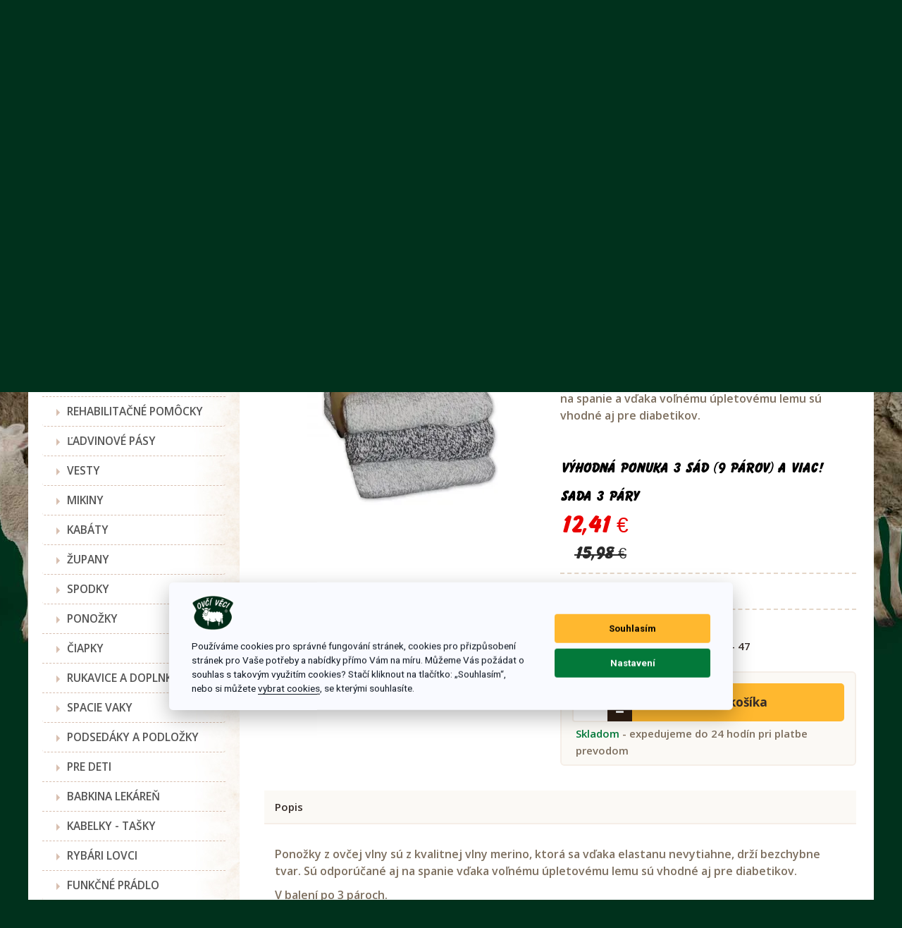

--- FILE ---
content_type: text/html; charset=utf-8
request_url: https://www.ovcieveci.sk/ponozky-z-ovcej-vlny-sive-sada-3-pary
body_size: 22087
content:
<!DOCTYPE html>
<!--[if IE]><![endif]-->
<!--[if IE 8 ]><html dir="ltr" lang="sk" class="ie8"><![endif]-->
<!--[if IE 9 ]><html dir="ltr" lang="sk" class="ie9"><![endif]-->
<!--[if (gt IE 9)|!(IE)]><!-->
<html dir="ltr" lang="sk">
<!--<![endif]-->
<head>
<meta charset="UTF-8" />
<meta name="robots" content="index,follow">
<meta name="author" content="Vojtěch Bernátek" />
<meta name="google-site-verification" content="R5IU39-N9WSt_jBsRRJ02QuTZgXZUhVWXkarpxwkRiM" />
<meta name="viewport" content="width=device-width, initial-scale=1">
<meta http-equiv="X-UA-Compatible" content="IE=edge">
<title>Ponožky z ovčej vlny - sada 3 páry | Ovčieveci.sk</title>
<base href="https://www.ovcieveci.sk/" />
<meta name="description" content="Ponožky sú vyrobené z kvalitnej ovčej vlny, ktorá vďaka elastanu a drží bezchybne tvar. Sú odporúčané aj na spanie a vďaka voľnému úpletovému lemu sú vhodné aj pre diabetikov." />
<meta name="keywords" content= "Ponožky z ovčej vlny,vlnené ponožky,ovčie ponožky,sibiřky" />
<script src="catalog/view/javascript/jquery/jquery-2.1.1.min.js" type="text/javascript"></script>
<link href="catalog/view/javascript/bootstrap/css/bootstrap.min.css" rel="stylesheet" media="screen" />
<script src="catalog/view/javascript/bootstrap/js/bootstrap.min.js" type="text/javascript"></script>
<link href="catalog/view/javascript/font-awesome/css/font-awesome.min.css" rel="stylesheet" type="text/css" />
<link href="//fonts.googleapis.com/css?family=Open+Sans:400,400i,500,500i,300,600,700" rel="stylesheet" type="text/css" />
<link href="catalog/view/theme/default/stylesheet/stylesheet.css?v=2.11" rel="stylesheet">
<link href="catalog/view/javascript/jquery/magnific/magnific-popup.css" type="text/css" rel="stylesheet" media="screen" />
<link href="catalog/view/javascript/jquery/datetimepicker/bootstrap-datetimepicker.min.css" type="text/css" rel="stylesheet" media="screen" />
<script src="catalog/view/javascript/common.js?v=2" type="text/javascript"></script>
<link href="https://www.ovcieveci.sk/ponozky-z-ovcej-vlny-sive-sada-3-pary" rel="canonical" />
<link href="https://www.ovcieveci.sk/image/catalog/logo-circbg.png" rel="icon" />
<script src="catalog/view/javascript/jquery/magnific/jquery.magnific-popup.min.js" type="text/javascript"></script>
<script src="catalog/view/javascript/jquery/datetimepicker/moment.js" type="text/javascript"></script>
<script src="catalog/view/javascript/jquery/datetimepicker/bootstrap-datetimepicker.min.js" type="text/javascript"></script>
<script type="text/javascript" src="https://cdnjs.cloudflare.com/ajax/libs/jquery-cookie/1.4.1/jquery.cookie.min.js"></script>

		<script>
  (function(i,s,o,g,r,a,m){i['GoogleAnalyticsObject']=r;i[r]=i[r]||function(){
  (i[r].q=i[r].q||[]).push(arguments)},i[r].l=1*new Date();a=s.createElement(o),
  m=s.getElementsByTagName(o)[0];a.async=1;a.src=g;m.parentNode.insertBefore(a,m)
  })(window,document,'script','https://www.google-analytics.com/analytics.js','ga');

  ga('create', 'UA-82644053-2', 'auto');
  ga('send', 'pageview');

</script>
<!-- Foxentry start -->
<script type="text/javascript" async>
var Foxentry;
(function () {
var e = document.querySelector("script"), s = document.createElement('script');
s.setAttribute('type', 'text/javascript');
s.setAttribute('async', 'true');
s.setAttribute('src', 'https://cdn.foxentry.cz/lib');
e.parentNode.appendChild(s);
s.onload = function(){ Foxentry = new FoxentryBase('bZ5NETHJU8'); }
})();
</script>
<!-- Foxentry end -->
<!-- Google tag (gtag.js) -->
<script async src="https://www.googletagmanager.com/gtag/js?id=G-SPGZNSG83G"></script>
<script>
  window.dataLayer = window.dataLayer || [];
  function gtag(){dataLayer.push(arguments);}
  gtag('js', new Date());

  gtag('config', 'G-SPGZNSG83G');
</script>
<script type='text/javascript'>
//<![CDATA[
var _hwq = _hwq || [];
    _hwq.push(['setKey', '7EF3F7B1DC67E819B380E4C19BACD253']);_hwq.push(['setTopPos', '60']);_hwq.push(['showWidget', '21']);(function() {
    var ho = document.createElement('script'); ho.type = 'text/javascript'; ho.async = true;
    ho.src = 'https://www.heureka.sk/direct/i/gjs.php?n=wdgt&sak=7EF3F7B1DC67E819B380E4C19BACD253';
    var s = document.getElementsByTagName('script')[0]; s.parentNode.insertBefore(ho, s);
})();
//]]>
</script>		





<link rel="stylesheet" type="text/css" href="catalog/view/theme/default/stylesheet/product_image_icon.css" />
			


	<style type="text/css">
		#search, .searchbox {
			overflow: visible !important;
			//z-index: 9999999 !important;
		}
		.smartsearch {
			display: none;
			background: #FFFFFF !important;
			border: 1px solid #EEEEEE !important;
			border-top: none !important;
			border-radius: 7px 7px !important;
			box-shadow: 0 2px 2px #DDD !important;
			line-height: 1.2 !important;
			margin: 0 !important;
			padding: 0 !important;
			position: absolute !important;
			white-space: normal !important;
			width: 100% !important;
			z-index: 9999999 !important;
							top: 53px !important;
											}
		.smartsearch a {
			white-space: normal !important;
                        color: #003b22;
		}
		.smartsearch .addtocart {
			float: right;
			margin: 5px;
		}
				.smartsearch .quantity {
			padding: 5px;
		}
		.smartsearch .quantity input {
			width: 30px;
		}
		.smartsearch-product {
			border-bottom: 1px solid #EEEEEE !important;
			color: #000000 !important;
			display: block !important;
			font-size: 11px !important;
			font-weight: normal !important;
							min-height: 50px !important;
						padding: 5px !important;
			text-decoration: none !important;
		}
		.smartsearch-product img {
			float: left !important;
			margin: 0 10px 0 0 !important;
		}
		.smartsearch-product strong {
			font-size: 13px !important;
			margin: 5px 5px 5px 0 !important;
		}
		.smartsearch-focus, .smartsearch-product:hover {
			background: #EEFFFF !important;
			text-decoration: none !important;
		}
		.smartsearch-bottom {
			font-size: 12px !important;
			font-weight: bold !important;
			padding: 10px !important;
			text-align: center !important;
		}
                .smartsearch-product:first-child:hover {
                    border-radius: 7px 7px 0 0;
                }
			</style>
	<script type="text/javascript">
		var wait;
		var searchinput;
		
		$(document).click(function(e){
			if(!$(e.target).next().hasClass('smartsearch') && !$(e.target).closest('.smartsearch').length && $('.smartsearch').is(':visible')) {
				clearTimeout(wait);
				wait = setTimeout(hideSmartSearch, 500);
			}
		});
		
		$(document).ready(function(){
			$('input[name=search]')
			.after('<div class="smartsearch"></div>')
			.click(function(){
				if ($('.smartsearch').html().length) {
					$('.smartsearch').show();
				} else if ($(this).val()) {
					searchinput = $(this);
					showSmartSearch();
				}
			}).keydown(function(e){
				if ($('.smartsearch-product').length && e.which == 38) {
					e.preventDefault();
					return false;
				}
			}).keyup(function(e){
				searchinput = $(this);
				if (!searchinput.val()) {
					clearTimeout(wait);
					wait = setTimeout(hideSmartSearch, 500);
				}
				if (e.which == 13 && $('.smartsearch-focus').length) {
					location = $('.smartsearch-focus').attr('href');
				}
				if (searchinput.val().replace(/^\s+|\s+$/g, '') && (e.which == 8 || (47 < e.which && e.which < 112) || e.which > 185)) {
					clearTimeout(wait);
					wait = setTimeout(showSmartSearch, 500);
				}
				if ($('.smartsearch-product').length && (e.which == 38 || e.which == 40)) {
					if (!$('.smartsearch-focus').length) {
						if (e.which == 38) $('.smartsearch-bottom').prev().addClass('smartsearch-focus');
						if (e.which == 40) $('.smartsearch-product:first-child').addClass('smartsearch-focus');
					} else {
						if (e.which == 38) $('.smartsearch-focus').removeClass('smartsearch-focus').prev('a').addClass('smartsearch-focus');
						if (e.which == 40) $('.smartsearch-focus').removeClass('smartsearch-focus').next('a').addClass('smartsearch-focus');
					}
				}
			});
		});
		
		function hideSmartSearch() {
			$('.smartsearch').hide();
		}
		
		function showSmartSearch() {
			searchinput.next().html('<div class="smartsearch-bottom"><img alt="" src="[data-uri]" /></div>').show();
			$.ajax({
				url: 'index.php?route=module/smartsearch/smartsearch&search=' + encodeURIComponent(searchinput.val()),
				dataType: 'json',
				success: function(data) {
					var html = '';
					if (data.length) {
						for (i = 0; i < data.length; i++) {
														html += '<a class="smartsearch-product" href="' + data[i]['href'] + (data[i]['href'].indexOf('?') == -1 ? '?' : '&') + 'search=' + encodeURIComponent(searchinput.val()) + '">';
															html += '<img src="' + data[i]['image'] + '" />';
														html += '<strong>' + data[i]['name'];
																					html += '</strong><br />';
															html += data[i]['description'];
														html += '</a>';
						}
											} else {
						html = '<div class="smartsearch-bottom"></div>';
					}
					searchinput.next().html(html);
				}
			});
		}
	</script>
</head>
<body class="product-product-1861 group_id-">
<script type="text/javascript">
    gtag("event", "view_item", {"currency":"EUR","value":0,"items":[{"item_id":"1861","item_name":"Pono\u017eky z ov\u010dej vlny - sada 3 p\u00e1ry","item_brand":"OV\u010c\u00cd V\u011aCI","item_category":"PONO\u017dKY","price":321,"quantity":"4537"}]});
</script>
<header>
  <nav class="top container">                                                                                                                                       
    <div id="" class="top-info nav pull-left hidden-sm hidden-xs" style="display:none">
      <p>Volajte  <strong class="ccol-white">+420 732 222 377</strong> (od 8 - 15 hod), píšte na  <a href="mailto:<? echo $config_email;  ?>" class="ccol-orange text-underline"><? echo $config_email; ?></a></p>                                         
    </div>
    <div id="" class="top-links nav pull-right">
      <ul class="list-inline">
        <li><a href="/velkoobchodni-spoluprace" title="Veľkoobchodná spolupráce"><i class="c-icon c-icon-wholesale"></i> <span>Veľkoobchodná spolupráce</span></a></li>
        <li class="dropdown"><a href="https://www.ovcieveci.sk/index.php?route=account/account" title="Môj účet" class="dropdown-toggle" data-toggle="dropdown"><i class="c-icon c-icon-login"></i> <span class="hidden-xs hidden-sm hidden-md">Môj účet</span> <span class="caret"></span></a>
          <ul class="dropdown-menu dropdown-menu-right">
                        <li><a href="https://www.ovcieveci.sk/index.php?route=account/register">Registrácia</a></li>
            <li><a href="https://www.ovcieveci.sk/index.php?route=account/login">Prihlásiť sa</a></li>
                      </ul>
        </li>                            
        <li><div class="pull-left">
<form action="https://www.ovcieveci.sk/index.php?route=common/currency/currency" method="post" enctype="multipart/form-data" id="currency">
  <div class="btn-group dropdown">
    <button class="btn btn-link dropdown-toggle" data-toggle="dropdown"><i class="c-icon c-icon-coins"></i>
            <strong> €</strong>
                            <span class="hidden-xs hidden-sm hidden-md">Mena</span> <i class="fa fa-caret-down"></i></button>
    <ul class="dropdown-menu">
                  <li><button class="currency-select btn btn-link btn-block" type="button" name="EUR"> € Euro</button></li>
                        <li><button class="currency-select btn btn-link btn-block" type="button" name="CZK"> Kč Koruna</button></li>
                        <li><button class="currency-select btn btn-link btn-block" type="button" name="PLN"> zł Zlotý</button></li>
                </ul>
  </div>
  <input type="hidden" name="code" value="" />
  <input type="hidden" name="redirect" value="https://www.ovcieveci.sk/ponozky-z-ovcej-vlny-sive-sada-3-pary" />
</form>
</div>
</li>
        <li><div class="pull-left">
<form action="https://www.ovcieveci.sk/index.php?route=common/language/language" method="post" enctype="multipart/form-data" id="language">
  <div class="btn-group dropdown">
    <button class="btn btn-link dropdown-toggle" data-toggle="dropdown">
                    <span class="flag radius-rouded"><img src="image/flags/sk.png" alt="Slovenčina" title="Slovenčina"></span>
                            <span class="hidden-xs hidden-sm hidden-md">Jazyk</span> <i class="fa fa-caret-down"></i></button>
    <ul class="dropdown-menu">
            <li><a href="cz"><span class="flag radius-rouded"><img src="image/flags/cz.png" alt="Čeština" title="Čeština" /> Čeština</span>Čeština</a></li>
            <li><a href="sk"><span class="flag radius-rouded"><img src="image/flags/sk.png" alt="Slovenčina" title="Slovenčina" /> Slovenčina</span>Slovenčina</a></li>
            <li><a href="en"><span class="flag radius-rouded"><img src="image/flags/gb.png" alt="English" title="English" /> English</span>English</a></li>
            <li><a href="de"><span class="flag radius-rouded"><img src="image/flags/de.png" alt="Deutsch" title="Deutsch" /> Deutsch</span>Deutsch</a></li>
          </ul>
  </div>
  <input type="hidden" name="code" value="" />
  <input type="hidden" name="redirect" value="https://www.ovcieveci.sk/ponozky-z-ovcej-vlny-sive-sada-3-pary" />
</form>
</div>
</li>
      </ul>
    </div>
  </nav>
  <div class="mid container">
    <div class="row">
      <div class="col-logo col-md-2 col-sm-3 col-xs-5">
        <div class="logo">
                    <a href="https://www.ovcieveci.sk/"><img src="https://www.ovcieveci.sk/image/catalog/logo-web-sk.png" title="OVČIE VECI" alt="OVČIE VECI" class="img-responsive" /></a>
                  </div>
      </div>
      <div class="col-headings col-md-4 col-sm-5 text-center hidden-xs"><span class="ccol-white text-h2">ovčie veci chcú <br>mať všetci! </span><span class="text-h3 ccol-yellow">výroba z ovčej vlny merino</span>
      </div>
      <div class="col-search col-md-3 hidden-sm hidden-xs"><div class="search input-group">
    <input type="text" name="search" value="" placeholder="Hľadať" class="form-control input-lg" />
    <span class="input-group-btn">
        <button type="button" class="btn btn-default cbgcol-red btn-lg"><i class="c-icon c-icon-search"></i></button>
    </span>
</div>
      </div>
      <div class="col-cart col-md-3 col-sm-4 col-xs-7 text-right"><div class="cart btn-group btn-block">
  <button type="button" onClick="location = 'https://www.ovcieveci.sk/index.php?route=checkout/cart'" data-loading-text="Nahrávam ..." class="btn btn-block btn-lg dropdown-toggle"><i class="c-icon c-icon-cart"></i>
<span> 0 </span> Váš košík <strong class="price"> 0.00 € </strong><div class="free_delivery_text">K doprave zadarmo chýba: 64.76 €</div>
            </button>
  <ul class="dropdown-menu pull-right">
        <li>
      <p class="text-center">Váš nákupný košík je prázdny!</p>
    </li>
      </ul>
</div>
</div>
    </div>
  </div>
  <div class="menu_wrap container">
    <nav id="menu" class="navbar">
      <div class="navbar-header"><span id="category" class="visible-xs">Kategórie</span>
      <button type="button" class="btn btn-navbar navbar-toggle" data-toggle="collapse" data-target=".navbar-ex1-collapse"><i class="fa fa-bars"></i></button>
    </div>
      <div class="">
        <div class="navbar-wrap hidden-sm-down">
          <ul class="nav navbar-nav">
            <li class=""><a href="/"><i class="c-icon c-icon-home"></i></a></li>
            <li class="dropdown"><a href="/produkty">Produkty</a></li>        
                        <li class=""><a href="https://www.ovcieveci.sk/vlastnosti-ovcieho-runa">Vlastnosti ovčieho rúna</a>
                        <li class=""><a href="https://www.ovcieveci.sk/casto-sa-pytate">Často sa pýtate</a>
                        <li class=""><a href="https://www.ovcieveci.sk/doprava-a-platba">Zakázky</a>
                        <li class="drodown"><a href="https://www.ovcieveci.sk/index.php?route=information/contact">Kontaktujte nás</a>
          </ul>
        </div>
      </div>
      
      <div class="collapse navbar-collapse navbar-ex1-collapse hidden-md-up">
      <ul class="nav navbar-nav">
                        <li><a href="https://www.ovcieveci.sk/akce-21-zadarmo">AKČNÁ PONUKA</a></li>
                                <li class="dropdown"><a href="https://www.ovcieveci.sk/postelne-supravy" class="dropdown-toggle" data-toggle="dropdown">POSTEĽNÉ SÚPRAVY</a>
          <div class="dropdown-menu">
            <div class="dropdown-inner">
                            <ul class="list-unstyled">
                                <li><a href="https://www.ovcieveci.sk/postelne-supravy/supravy">Súpravy</a></li>
                                <li><a href="https://www.ovcieveci.sk/postelne-supravy/deky">Deky</a></li>
                                <li><a href="https://www.ovcieveci.sk/postelne-supravy/5321-vankuse">Vankúše</a></li>
                                <li><a href="https://www.ovcieveci.sk/postelne-supravy/5346-prestieradla-merino">Prestieradlá</a></li>
                                <li><a href="https://www.ovcieveci.sk/postelne-supravy/obliecky">Obliečky</a></li>
                                <li><a href="https://www.ovcieveci.sk/postelne-supravy/pledy">Plédy</a></li>
                              </ul>
                          </div>
        </li>
                                <li><a href="https://www.ovcieveci.sk/matrace">MATRACE</a></li>
                                <li class="dropdown"><a href="https://www.ovcieveci.sk/obuv-" class="dropdown-toggle" data-toggle="dropdown">OBUV </a>
          <div class="dropdown-menu">
            <div class="dropdown-inner">
                            <ul class="list-unstyled">
                                <li><a href="https://www.ovcieveci.sk/obuv-/5338-vlnene-papuce">Vlnené papuče</a></li>
                                <li><a href="https://www.ovcieveci.sk/obuv-/5358-slapky">Šľapky</a></li>
                                <li><a href="https://www.ovcieveci.sk/obuv-/papuce-s-ovcou-vlnou">Papuče s ovčou vlnou</a></li>
                                <li><a href="https://www.ovcieveci.sk/obuv-/slapki-filcove">Šľapki filcové</a></li>
                                <li><a href="https://www.ovcieveci.sk/obuv-/5340-detska-obuv">Detská obuv</a></li>
                                <li><a href="https://www.ovcieveci.sk/obuv-/drevaky">Dreváky</a></li>
                                <li><a href="https://www.ovcieveci.sk/obuv-/zimna-obuv">Zimná obuv</a></li>
                                <li><a href="https://www.ovcieveci.sk/obuv-/5357-farmarky">Farmárky</a></li>
                                <li><a href="https://www.ovcieveci.sk/obuv-/sandale">Sandále</a></li>
                                <li><a href="https://www.ovcieveci.sk/obuv-/stielky">Stielky</a></li>
                              </ul>
                          </div>
        </li>
                                <li><a href="https://www.ovcieveci.sk/rehabilitacne-pomcky">REHABILITAČNÉ POMÔCKY</a></li>
                                <li><a href="https://www.ovcieveci.sk/5359-oblickove-pasy">ĽADVINOVÉ PÁSY</a></li>
                                <li><a href="https://www.ovcieveci.sk/vesty">VESTY</a></li>
                                <li><a href="https://www.ovcieveci.sk/mikiny">MIKINY</a></li>
                                <li><a href="https://www.ovcieveci.sk/kabaty">KABÁTY</a></li>
                                <li><a href="https://www.ovcieveci.sk/zupany">ŽUPANY</a></li>
                                <li><a href="https://www.ovcieveci.sk/5288-merino-spodky">SPODKY</a></li>
                                <li class="dropdown"><a href="https://www.ovcieveci.sk/ponozky" class="dropdown-toggle" data-toggle="dropdown">PONOŽKY</a>
          <div class="dropdown-menu">
            <div class="dropdown-inner">
                            <ul class="list-unstyled">
                                <li><a href="https://www.ovcieveci.sk/ponozky/vlnene-ponozky">Vlnené ponožky</a></li>
                                <li><a href="https://www.ovcieveci.sk/ponozky/ponozky-z-lamy-alpaky">Ponožky z Lamy Alpaky</a></li>
                                <li><a href="https://www.ovcieveci.sk/ponozky/funkcne-ponozky">Funkčné ponožky</a></li>
                                <li><a href="https://www.ovcieveci.sk/ponozky/bambusove-ponozky">Bambusové ponožky</a></li>
                                <li><a href="https://www.ovcieveci.sk/ponozky/spacie-ponozky">Spacie ponožky</a></li>
                                <li><a href="https://www.ovcieveci.sk/ponozky/podkolienky">Podkolienky</a></li>
                              </ul>
                          </div>
        </li>
                                <li class="dropdown"><a href="https://www.ovcieveci.sk/521-ciapky" class="dropdown-toggle" data-toggle="dropdown">ČIAPKY</a>
          <div class="dropdown-menu">
            <div class="dropdown-inner">
                            <ul class="list-unstyled">
                                <li><a href="https://www.ovcieveci.sk/521-ciapky/damske-ciapky">Dámske čiapky</a></li>
                                <li><a href="https://www.ovcieveci.sk/521-ciapky/panske-ciapky">Pánske čiapky</a></li>
                                <li><a href="https://www.ovcieveci.sk/521-ciapky/svietiace-ciapky">Svietiace čiapky</a></li>
                                <li><a href="https://www.ovcieveci.sk/521-ciapky/ciapky-do-sauny">Čiapky do sauny</a></li>
                              </ul>
                          </div>
        </li>
                                <li class="dropdown"><a href="https://www.ovcieveci.sk/rukavice-a-doplnky" class="dropdown-toggle" data-toggle="dropdown">RUKAVICE A DOPLNKY</a>
          <div class="dropdown-menu">
            <div class="dropdown-inner">
                            <ul class="list-unstyled">
                                <li><a href="https://www.ovcieveci.sk/rukavice-a-doplnky/rukavice">Rukavice</a></li>
                                <li><a href="https://www.ovcieveci.sk/rukavice-a-doplnky/rukavniky">Rukávníky</a></li>
                                <li><a href="https://www.ovcieveci.sk/rukavice-a-doplnky/nakrcniky">Nákrčníky</a></li>
                              </ul>
                          </div>
        </li>
                                <li><a href="https://www.ovcieveci.sk/spacie-vaky">SPACIE VAKY</a></li>
                                <li><a href="https://www.ovcieveci.sk/podsedaky-a-podlozky">PODSEDÁKY A PODLOŽKY</a></li>
                                <li class="dropdown"><a href="https://www.ovcieveci.sk/5273-pre-deti" class="dropdown-toggle" data-toggle="dropdown">PRE DETI</a>
          <div class="dropdown-menu">
            <div class="dropdown-inner">
                            <ul class="list-unstyled">
                                <li><a href="https://www.ovcieveci.sk/5273-pre-deti/zimne-doplnky">Zimné doplnky</a></li>
                                <li><a href="https://www.ovcieveci.sk/5273-pre-deti/5274-fusaky">Fusaky</a></li>
                              </ul>
                            <ul class="list-unstyled">
                                <li><a href="https://www.ovcieveci.sk/5273-pre-deti/-detske-postelne-supravy">Detské postelné súpravy</a></li>
                                <li><a href="https://www.ovcieveci.sk/5273-pre-deti/5275-obuv">Obuv</a></li>
                              </ul>
                            <ul class="list-unstyled">
                                <li><a href="https://www.ovcieveci.sk/5273-pre-deti/detske-ciapky">Detské čiapky</a></li>
                                <li><a href="https://www.ovcieveci.sk/5273-pre-deti/5348-vesty">Vesty</a></li>
                              </ul>
                            <ul class="list-unstyled">
                                <li><a href="https://www.ovcieveci.sk/5273-pre-deti/5327-hracky-a-plysaky">Hračky a plyšáky</a></li>
                                <li><a href="https://www.ovcieveci.sk/5273-pre-deti/detska-kozmetika-a-doplnky">Detská kozmetika a doplnky</a></li>
                              </ul>
                          </div>
        </li>
                                <li class="dropdown"><a href="https://www.ovcieveci.sk/Babkina-lekaren" class="dropdown-toggle" data-toggle="dropdown">BABKINA LEKÁREŇ</a>
          <div class="dropdown-menu">
            <div class="dropdown-inner">
                            <ul class="list-unstyled">
                                <li><a href="https://www.ovcieveci.sk/Babkina-lekaren/konope-cbd">Konope CBD </a></li>
                                <li><a href="https://www.ovcieveci.sk/Babkina-lekaren/101-kozie-mlieko">Kozie mlieko</a></li>
                                <li><a href="https://www.ovcieveci.sk/Babkina-lekaren/kozmeticke-sady">Kozmetické sady</a></li>
                                <li><a href="https://www.ovcieveci.sk/Babkina-lekaren/vlasova-regeneracia">Vlasová regenerácia</a></li>
                              </ul>
                            <ul class="list-unstyled">
                                <li><a href="https://www.ovcieveci.sk/Babkina-lekaren/5279-bylinne-gely">Bylinné gély</a></li>
                                <li><a href="https://www.ovcieveci.sk/Babkina-lekaren/22-starostlivost-o-pery">Starostlivosť o pery</a></li>
                                <li><a href="https://www.ovcieveci.sk/Babkina-lekaren/5256-pletove-kremy">Pleťové krémy</a></li>
                                <li><a href="https://www.ovcieveci.sk/Babkina-lekaren/12-bylinne-masti">Bylinné masti</a></li>
                              </ul>
                            <ul class="list-unstyled">
                                <li><a href="https://www.ovcieveci.sk/Babkina-lekaren/5255-sampony-mydla-a-peny">Šampóny a sprchové gély</a></li>
                                <li><a href="https://www.ovcieveci.sk/Babkina-lekaren/5263-soli-a-peny-do-kupela">Soli a peny do kúpeľa</a></li>
                                <li><a href="https://www.ovcieveci.sk/Babkina-lekaren/starostlivost-o-nohy-a-ruky">Starostlivosť o nohy a ruky</a></li>
                                <li><a href="https://www.ovcieveci.sk/Babkina-lekaren/mydla">Mydlá</a></li>
                              </ul>
                            <ul class="list-unstyled">
                                <li><a href="https://www.ovcieveci.sk/Babkina-lekaren/alpa">ALPA</a></li>
                                <li><a href="https://www.ovcieveci.sk/Babkina-lekaren/vonne-sviecky">Vonné sviečky</a></li>
                                <li><a href="https://www.ovcieveci.sk/Babkina-lekaren/pracie-a-cistiace-prostriedky">Pracie a čistiace prostriedky</a></li>
                              </ul>
                          </div>
        </li>
                                <li class="dropdown"><a href="https://www.ovcieveci.sk/kabelky-kosiky" class="dropdown-toggle" data-toggle="dropdown">KABELKY - TAŠKY</a>
          <div class="dropdown-menu">
            <div class="dropdown-inner">
                            <ul class="list-unstyled">
                                <li><a href="https://www.ovcieveci.sk/kabelky-kosiky/batohy">Batohy</a></li>
                                <li><a href="https://www.ovcieveci.sk/kabelky-kosiky/kabelky-mensie">Kabelky menšie</a></li>
                                <li><a href="https://www.ovcieveci.sk/kabelky-kosiky/kabelky-vacsie">Kabelky väčšie</a></li>
                              </ul>
                          </div>
        </li>
                                <li class="dropdown"><a href="https://www.ovcieveci.sk/5269-lovecke-doplnky" class="dropdown-toggle" data-toggle="dropdown">RYBÁRI LOVCI</a>
          <div class="dropdown-menu">
            <div class="dropdown-inner">
                            <ul class="list-unstyled">
                                <li><a href="https://www.ovcieveci.sk/5269-lovecke-doplnky/5280-obuv">Obuv</a></li>
                                <li><a href="https://www.ovcieveci.sk/5269-lovecke-doplnky/5281-vesty-lovecke">Vesty</a></li>
                                <li><a href="https://www.ovcieveci.sk/5269-lovecke-doplnky/25-sweatshirts">Mikiny</a></li>
                                <li><a href="https://www.ovcieveci.sk/5269-lovecke-doplnky/5289-spodky">Spodky</a></li>
                                <li><a href="https://www.ovcieveci.sk/5269-lovecke-doplnky/5343-rukavice-a-ciapky">Rukavice a čiapky</a></li>
                                <li><a href="https://www.ovcieveci.sk/5269-lovecke-doplnky/5354-podsedaky">Podsedáky</a></li>
                              </ul>
                          </div>
        </li>
                                <li><a href="https://www.ovcieveci.sk/funkcne-pradlo">FUNKČNÉ PRÁDLO</a></li>
                                <li class="dropdown"><a href="https://www.ovcieveci.sk/zvierata" class="dropdown-toggle" data-toggle="dropdown">ZVIERATÁ</a>
          <div class="dropdown-menu">
            <div class="dropdown-inner">
                            <ul class="list-unstyled">
                                <li><a href="https://www.ovcieveci.sk/zvierata/kozmetika-pre-zvierata">Kozmetika pre zvieratá</a></li>
                                <li><a href="https://www.ovcieveci.sk/zvierata/pelechy-pre-zvierata">Pelechy pre zvieratá</a></li>
                                <li><a href="https://www.ovcieveci.sk/zvierata/krmidla-pre-vtaky">Kŕmidlá a kukane</a></li>
                              </ul>
                          </div>
        </li>
                                <li><a href="https://www.ovcieveci.sk/5355-koze">KOŽE</a></li>
                                <li><a href="https://www.ovcieveci.sk/vlnene-svetre">VLNENÉ SVETRE</a></li>
                                <li><a href="https://www.ovcieveci.sk/country">COUNTRY</a></li>
                                <li class="dropdown"><a href="https://www.ovcieveci.sk/prutene-vyrobky" class="dropdown-toggle" data-toggle="dropdown">PRÚTENÉ VÝROBKY</a>
          <div class="dropdown-menu">
            <div class="dropdown-inner">
                            <ul class="list-unstyled">
                                <li><a href="https://www.ovcieveci.sk/prutene-vyrobky/kose-na-drevo">Koše na drevo</a></li>
                                <li><a href="https://www.ovcieveci.sk/prutene-vyrobky/prutene-kosiky">Prútené košíky</a></li>
                                <li><a href="https://www.ovcieveci.sk/prutene-vyrobky/piknikove-kose">Piknikové koše</a></li>
                                <li><a href="https://www.ovcieveci.sk/prutene-vyrobky/prutene-osatky">Prútené ošatky a tácky</a></li>
                                <li><a href="https://www.ovcieveci.sk/prutene-vyrobky/pre-domacich-milacikov">Pre domácich miláčikov</a></li>
                                <li><a href="https://www.ovcieveci.sk/prutene-vyrobky/kosiky-na-ovocie-a-zeleninu">Košíky na ovocie a zeleninu</a></li>
                                <li><a href="https://www.ovcieveci.sk/prutene-vyrobky/prutene-doplnky">Prútené doplnky</a></li>
                              </ul>
                          </div>
        </li>
                                <li class="dropdown"><a href="https://www.ovcieveci.sk/zahrada" class="dropdown-toggle" data-toggle="dropdown">ZÁHRADA</a>
          <div class="dropdown-menu">
            <div class="dropdown-inner">
                            <ul class="list-unstyled">
                                <li><a href="https://www.ovcieveci.sk/zahrada/grilovanie">Grilovanie</a></li>
                                <li><a href="https://www.ovcieveci.sk/zahrada/sanky">Sánky</a></li>
                                <li><a href="https://www.ovcieveci.sk/zahrada/velka-noc">Veľká noc</a></li>
                                <li><a href="https://www.ovcieveci.sk/zahrada/zahradna-dekoracia">Záhradná dekorácia</a></li>
                                <li><a href="https://www.ovcieveci.sk/zahrada/ochrana-proti-skodcom">Ochrana proti škodcom</a></li>
                                <li><a href="https://www.ovcieveci.sk/zahrada/hnojiva">Hnojivá a substráty</a></li>
                              </ul>
                          </div>
        </li>
                                <li><a href="https://www.ovcieveci.sk/ostatne">OSTATNÉ</a></li>
                                <li><a href="https://www.ovcieveci.sk/novinky-eshopu">NOVINKY V E-SHOPE</a></li>
                                <li class=""><a href="https://www.ovcieveci.sk/vlastnosti-ovcieho-runa">Vlastnosti ovčieho rúna</a>
                <li class=""><a href="https://www.ovcieveci.sk/casto-sa-pytate">Často sa pýtate</a>
                <li class=""><a href="https://www.ovcieveci.sk/doprava-a-platba">Zakázky</a>
                <li class="drodown"><a href="https://www.ovcieveci.sk/index.php?route=information/contact">Kontaktujte nás</a>
      </ul>
    </div>
    </nav>
  </div>    

</header>
<div id="body_main" role="main"><link rel="stylesheet" type="text/css" href="catalog/view/theme/default/stylesheet/addtocart.css?v=2.1" media="screen" />
<script type="text/javascript" src="catalog/view/javascript/addcart.js?v=2.1"></script>
<!-- Heureka.cz PRODUCT DETAIL script -->
<script>
    (function(t, r, a, c, k, i, n, g) {t['ROIDataObject'] = k;
    t[k]=t[k]||function(){(t[k].q=t[k].q||[]).push(arguments)},t[k].c=i;n=r.createElement(a),
    g=r.getElementsByTagName(a)[0];n.async=1;n.src=c;g.parentNode.insertBefore(n,g)
    })(window, document, 'script', '//www.heureka.cz/ocm/sdk.js?version=2&page=product_detail', 'heureka', 'cz');
</script>
<!-- End Heureka.cz PRODUCT DETAIL script -->
<div class="container product">
  <div class="row"><aside id="column-left" class="col-sm-3 hidden-xs">
    <style>
#body_main #column-left .panel-wrap .submenu a.list-group-item {
padding-left:20px;
}
#body_main #column-left .panel-wrap .submenu a.list-group-item.sub {
margin-left: 0;
}
#body_main #column-left .panel-wrap .submenu a.list-group-item.sub:before {
left:15px;
}
.submenu {
position:absolute;
display:none;
left:250px;
margin-top:-42px;
width:250px;
z-index:100;
background: #e5dfd3;
}
.subsubmenu {
position:absolute;
display:none;
left:250px;
margin-top:-40px;
width:350px;
z-index:100;
background: #e5dfd3;
}
</style>
<div class="panel-wrap list-group">
  <h3 class="heading-panel"><span><? echo $heading_title; ?></span></h3>
  <div>
  	  <div>		  <a href="https://www.ovcieveci.sk/akce-21-zadarmo" class="list-group-item">AKČNÁ PONUKA</a>
		  </div>
	    	  <div>		  <a href="https://www.ovcieveci.sk/postelne-supravy" class="list-group-item">POSTEĽNÉ SÚPRAVY</a>
		  			<div class="submenu">
			  				  <div><a href="https://www.ovcieveci.sk/postelne-supravy/supravy" class="list-group-item sub">&nbsp;&nbsp;&nbsp;Súpravy</a>

					  </div>

			  				  <div><a href="https://www.ovcieveci.sk/postelne-supravy/deky" class="list-group-item sub">&nbsp;&nbsp;&nbsp;Deky</a>

					  </div>

			  				  <div><a href="https://www.ovcieveci.sk/postelne-supravy/5321-vankuse" class="list-group-item sub">&nbsp;&nbsp;&nbsp;Vankúše</a>

					  </div>

			  				  <div><a href="https://www.ovcieveci.sk/postelne-supravy/5346-prestieradla-merino" class="list-group-item sub">&nbsp;&nbsp;&nbsp;Prestieradlá</a>

					  </div>

			  				  <div><a href="https://www.ovcieveci.sk/postelne-supravy/obliecky" class="list-group-item sub">&nbsp;&nbsp;&nbsp;Obliečky</a>

					  </div>

			  				  <div><a href="https://www.ovcieveci.sk/postelne-supravy/pledy" class="list-group-item sub">&nbsp;&nbsp;&nbsp;Plédy</a>

					  </div>

			  			</div>
		  </div>
	    	  <div>		  <a href="https://www.ovcieveci.sk/matrace" class="list-group-item">MATRACE</a>
		  </div>
	    	  <div>		  <a href="https://www.ovcieveci.sk/obuv-" class="list-group-item">OBUV </a>
		  			<div class="submenu">
			  				  <div><a href="https://www.ovcieveci.sk/obuv-/5338-vlnene-papuce" class="list-group-item sub">&nbsp;&nbsp;&nbsp;Vlnené papuče</a>

					  </div>

			  				  <div><a href="https://www.ovcieveci.sk/obuv-/5358-slapky" class="list-group-item sub">&nbsp;&nbsp;&nbsp;Šľapky</a>

					  </div>

			  				  <div><a href="https://www.ovcieveci.sk/obuv-/papuce-s-ovcou-vlnou" class="list-group-item sub">&nbsp;&nbsp;&nbsp;Papuče s ovčou vlnou</a>

					  </div>

			  				  <div><a href="https://www.ovcieveci.sk/obuv-/slapki-filcove" class="list-group-item sub">&nbsp;&nbsp;&nbsp;Šľapki filcové</a>

					  </div>

			  				  <div><a href="https://www.ovcieveci.sk/obuv-/5340-detska-obuv" class="list-group-item sub">&nbsp;&nbsp;&nbsp;Detská obuv</a>

					  </div>

			  				  <div><a href="https://www.ovcieveci.sk/obuv-/drevaky" class="list-group-item sub">&nbsp;&nbsp;&nbsp;Dreváky</a>

					  </div>

			  				  <div><a href="https://www.ovcieveci.sk/obuv-/zimna-obuv" class="list-group-item sub">&nbsp;&nbsp;&nbsp;Zimná obuv</a>

					  </div>

			  				  <div><a href="https://www.ovcieveci.sk/obuv-/5357-farmarky" class="list-group-item sub">&nbsp;&nbsp;&nbsp;Farmárky</a>

					  </div>

			  				  <div><a href="https://www.ovcieveci.sk/obuv-/sandale" class="list-group-item sub">&nbsp;&nbsp;&nbsp;Sandále</a>

					  </div>

			  				  <div><a href="https://www.ovcieveci.sk/obuv-/stielky" class="list-group-item sub">&nbsp;&nbsp;&nbsp;Stielky</a>

					  </div>

			  			</div>
		  </div>
	    	  <div>		  <a href="https://www.ovcieveci.sk/rehabilitacne-pomcky" class="list-group-item">REHABILITAČNÉ POMÔCKY</a>
		  </div>
	    	  <div>		  <a href="https://www.ovcieveci.sk/5359-oblickove-pasy" class="list-group-item">ĽADVINOVÉ PÁSY</a>
		  </div>
	    	  <div>		  <a href="https://www.ovcieveci.sk/vesty" class="list-group-item">VESTY</a>
		  </div>
	    	  <div>		  <a href="https://www.ovcieveci.sk/mikiny" class="list-group-item">MIKINY</a>
		  </div>
	    	  <div>		  <a href="https://www.ovcieveci.sk/kabaty" class="list-group-item">KABÁTY</a>
		  </div>
	    	  <div>		  <a href="https://www.ovcieveci.sk/zupany" class="list-group-item">ŽUPANY</a>
		  </div>
	    	  <div>		  <a href="https://www.ovcieveci.sk/5288-merino-spodky" class="list-group-item">SPODKY</a>
		  </div>
	    	  <div>		  <a href="https://www.ovcieveci.sk/ponozky" class="list-group-item">PONOŽKY</a>
		  			<div class="submenu">
			  				  <div><a href="https://www.ovcieveci.sk/ponozky/vlnene-ponozky" class="list-group-item sub">&nbsp;&nbsp;&nbsp;Vlnené ponožky</a>

					  </div>

			  				  <div><a href="https://www.ovcieveci.sk/ponozky/ponozky-z-lamy-alpaky" class="list-group-item sub">&nbsp;&nbsp;&nbsp;Ponožky z Lamy Alpaky</a>

					  </div>

			  				  <div><a href="https://www.ovcieveci.sk/ponozky/funkcne-ponozky" class="list-group-item sub">&nbsp;&nbsp;&nbsp;Funkčné ponožky</a>

					  </div>

			  				  <div><a href="https://www.ovcieveci.sk/ponozky/bambusove-ponozky" class="list-group-item sub">&nbsp;&nbsp;&nbsp;Bambusové ponožky</a>

					  </div>

			  				  <div><a href="https://www.ovcieveci.sk/ponozky/spacie-ponozky" class="list-group-item sub">&nbsp;&nbsp;&nbsp;Spacie ponožky</a>

					  </div>

			  				  <div><a href="https://www.ovcieveci.sk/ponozky/podkolienky" class="list-group-item sub">&nbsp;&nbsp;&nbsp;Podkolienky</a>

					  </div>

			  			</div>
		  </div>
	    	  <div>		  <a href="https://www.ovcieveci.sk/521-ciapky" class="list-group-item">ČIAPKY</a>
		  			<div class="submenu">
			  				  <div><a href="https://www.ovcieveci.sk/521-ciapky/damske-ciapky" class="list-group-item sub">&nbsp;&nbsp;&nbsp;Dámske čiapky</a>

					  </div>

			  				  <div><a href="https://www.ovcieveci.sk/521-ciapky/panske-ciapky" class="list-group-item sub">&nbsp;&nbsp;&nbsp;Pánske čiapky</a>

					  </div>

			  				  <div><a href="https://www.ovcieveci.sk/521-ciapky/svietiace-ciapky" class="list-group-item sub">&nbsp;&nbsp;&nbsp;Svietiace čiapky</a>

					  </div>

			  				  <div><a href="https://www.ovcieveci.sk/521-ciapky/ciapky-do-sauny" class="list-group-item sub">&nbsp;&nbsp;&nbsp;Čiapky do sauny</a>

					  </div>

			  			</div>
		  </div>
	    	  <div>		  <a href="https://www.ovcieveci.sk/rukavice-a-doplnky" class="list-group-item">RUKAVICE A DOPLNKY</a>
		  			<div class="submenu">
			  				  <div><a href="https://www.ovcieveci.sk/rukavice-a-doplnky/rukavice" class="list-group-item sub">&nbsp;&nbsp;&nbsp;Rukavice</a>

					  </div>

			  				  <div><a href="https://www.ovcieveci.sk/rukavice-a-doplnky/rukavniky" class="list-group-item sub">&nbsp;&nbsp;&nbsp;Rukávníky</a>

					  </div>

			  				  <div><a href="https://www.ovcieveci.sk/rukavice-a-doplnky/nakrcniky" class="list-group-item sub">&nbsp;&nbsp;&nbsp;Nákrčníky</a>

					  </div>

			  			</div>
		  </div>
	    	  <div>		  <a href="https://www.ovcieveci.sk/spacie-vaky" class="list-group-item">SPACIE VAKY</a>
		  </div>
	    	  <div>		  <a href="https://www.ovcieveci.sk/podsedaky-a-podlozky" class="list-group-item">PODSEDÁKY A PODLOŽKY</a>
		  </div>
	    	  <div>		  <a href="https://www.ovcieveci.sk/5273-pre-deti" class="list-group-item">PRE DETI</a>
		  			<div class="submenu">
			  				  <div><a href="https://www.ovcieveci.sk/5273-pre-deti/zimne-doplnky" class="list-group-item sub">&nbsp;&nbsp;&nbsp;Zimné doplnky</a>

					  </div>

			  				  <div><a href="https://www.ovcieveci.sk/5273-pre-deti/5274-fusaky" class="list-group-item sub">&nbsp;&nbsp;&nbsp;Fusaky</a>

					  </div>

			  				  <div><a href="https://www.ovcieveci.sk/5273-pre-deti/-detske-postelne-supravy" class="list-group-item sub">&nbsp;&nbsp;&nbsp;Detské postelné súpravy</a>

					  </div>

			  				  <div><a href="https://www.ovcieveci.sk/5273-pre-deti/5275-obuv" class="list-group-item sub">&nbsp;&nbsp;&nbsp;Obuv</a>

					  </div>

			  				  <div><a href="https://www.ovcieveci.sk/5273-pre-deti/detske-ciapky" class="list-group-item sub">&nbsp;&nbsp;&nbsp;Detské čiapky</a>

					  </div>

			  				  <div><a href="https://www.ovcieveci.sk/5273-pre-deti/5348-vesty" class="list-group-item sub">&nbsp;&nbsp;&nbsp;Vesty</a>

					  </div>

			  				  <div><a href="https://www.ovcieveci.sk/5273-pre-deti/5327-hracky-a-plysaky" class="list-group-item sub">&nbsp;&nbsp;&nbsp;Hračky a plyšáky</a>

					  						<div class="subsubmenu">
													  <a href="https://www.ovcieveci.sk/5273-pre-deti/5327-hracky-a-plysaky/hrejivi-plysaci" class="list-group-item sub">&nbsp;&nbsp;&nbsp;Hrejiví plyšáci</a>
													  <a href="https://www.ovcieveci.sk/5273-pre-deti/5327-hracky-a-plysaky/rozkladacie-plysove-hracky" class="list-group-item sub">&nbsp;&nbsp;&nbsp;Rozkladacie plyšové hračky</a>
													  <a href="https://www.ovcieveci.sk/5273-pre-deti/5327-hracky-a-plysaky/hracky-a-plysaci" class="list-group-item sub">&nbsp;&nbsp;&nbsp;Plyšáky</a>
													  <a href="https://www.ovcieveci.sk/5273-pre-deti/5327-hracky-a-plysaky/hracky" class="list-group-item sub">&nbsp;&nbsp;&nbsp;Hračky</a>
													  <a href="https://www.ovcieveci.sk/5273-pre-deti/5327-hracky-a-plysaky/plysove-vankuse" class="list-group-item sub">&nbsp;&nbsp;&nbsp;Plyšové vankúše</a>
												</div>
					  </div>

			  				  <div><a href="https://www.ovcieveci.sk/5273-pre-deti/detska-kozmetika-a-doplnky" class="list-group-item sub">&nbsp;&nbsp;&nbsp;Detská kozmetika a doplnky</a>

					  </div>

			  			</div>
		  </div>
	    	  <div>		  <a href="https://www.ovcieveci.sk/Babkina-lekaren" class="list-group-item">BABKINA LEKÁREŇ</a>
		  			<div class="submenu">
			  				  <div><a href="https://www.ovcieveci.sk/Babkina-lekaren/konope-cbd" class="list-group-item sub">&nbsp;&nbsp;&nbsp;Konope CBD </a>

					  </div>

			  				  <div><a href="https://www.ovcieveci.sk/Babkina-lekaren/101-kozie-mlieko" class="list-group-item sub">&nbsp;&nbsp;&nbsp;Kozie mlieko</a>

					  </div>

			  				  <div><a href="https://www.ovcieveci.sk/Babkina-lekaren/kozmeticke-sady" class="list-group-item sub">&nbsp;&nbsp;&nbsp;Kozmetické sady</a>

					  </div>

			  				  <div><a href="https://www.ovcieveci.sk/Babkina-lekaren/vlasova-regeneracia" class="list-group-item sub">&nbsp;&nbsp;&nbsp;Vlasová regenerácia</a>

					  </div>

			  				  <div><a href="https://www.ovcieveci.sk/Babkina-lekaren/5279-bylinne-gely" class="list-group-item sub">&nbsp;&nbsp;&nbsp;Bylinné gély</a>

					  </div>

			  				  <div><a href="https://www.ovcieveci.sk/Babkina-lekaren/22-starostlivost-o-pery" class="list-group-item sub">&nbsp;&nbsp;&nbsp;Starostlivosť o pery</a>

					  </div>

			  				  <div><a href="https://www.ovcieveci.sk/Babkina-lekaren/5256-pletove-kremy" class="list-group-item sub">&nbsp;&nbsp;&nbsp;Pleťové krémy</a>

					  </div>

			  				  <div><a href="https://www.ovcieveci.sk/Babkina-lekaren/12-bylinne-masti" class="list-group-item sub">&nbsp;&nbsp;&nbsp;Bylinné masti</a>

					  </div>

			  				  <div><a href="https://www.ovcieveci.sk/Babkina-lekaren/5255-sampony-mydla-a-peny" class="list-group-item sub">&nbsp;&nbsp;&nbsp;Šampóny a sprchové gély</a>

					  </div>

			  				  <div><a href="https://www.ovcieveci.sk/Babkina-lekaren/5263-soli-a-peny-do-kupela" class="list-group-item sub">&nbsp;&nbsp;&nbsp;Soli a peny do kúpeľa</a>

					  </div>

			  				  <div><a href="https://www.ovcieveci.sk/Babkina-lekaren/starostlivost-o-nohy-a-ruky" class="list-group-item sub">&nbsp;&nbsp;&nbsp;Starostlivosť o nohy a ruky</a>

					  </div>

			  				  <div><a href="https://www.ovcieveci.sk/Babkina-lekaren/mydla" class="list-group-item sub">&nbsp;&nbsp;&nbsp;Mydlá</a>

					  </div>

			  				  <div><a href="https://www.ovcieveci.sk/Babkina-lekaren/alpa" class="list-group-item sub">&nbsp;&nbsp;&nbsp;ALPA</a>

					  </div>

			  				  <div><a href="https://www.ovcieveci.sk/Babkina-lekaren/vonne-sviecky" class="list-group-item sub">&nbsp;&nbsp;&nbsp;Vonné sviečky</a>

					  </div>

			  				  <div><a href="https://www.ovcieveci.sk/Babkina-lekaren/pracie-a-cistiace-prostriedky" class="list-group-item sub">&nbsp;&nbsp;&nbsp;Pracie a čistiace prostriedky</a>

					  						<div class="subsubmenu">
													  <a href="https://www.ovcieveci.sk/Babkina-lekaren/pracie-a-cistiace-prostriedky/pracie-prostriedky-a-balzamy" class="list-group-item sub">&nbsp;&nbsp;&nbsp;Pracie prostriedky</a>
													  <a href="https://www.ovcieveci.sk/Babkina-lekaren/pracie-a-cistiace-prostriedky/27-avivaze" class="list-group-item sub">&nbsp;&nbsp;&nbsp;Aviváže</a>
													  <a href="https://www.ovcieveci.sk/Babkina-lekaren/pracie-a-cistiace-prostriedky/dezinfekcne-prostriedky" class="list-group-item sub">&nbsp;&nbsp;&nbsp;Dezinfekčné prostriedky </a>
													  <a href="https://www.ovcieveci.sk/Babkina-lekaren/pracie-a-cistiace-prostriedky/ochranne-ruska-a-pomcky" class="list-group-item sub">&nbsp;&nbsp;&nbsp;Ochranné rúška a pomôcky</a>
													  <a href="https://www.ovcieveci.sk/Babkina-lekaren/pracie-a-cistiace-prostriedky/sanytol" class="list-group-item sub">&nbsp;&nbsp;&nbsp;Sanytol</a>
													  <a href="https://www.ovcieveci.sk/Babkina-lekaren/pracie-a-cistiace-prostriedky/toaletny-papier" class="list-group-item sub">&nbsp;&nbsp;&nbsp;Toaletný papier</a>
												</div>
					  </div>

			  			</div>
		  </div>
	    	  <div>		  <a href="https://www.ovcieveci.sk/kabelky-kosiky" class="list-group-item">KABELKY - TAŠKY</a>
		  			<div class="submenu">
			  				  <div><a href="https://www.ovcieveci.sk/kabelky-kosiky/batohy" class="list-group-item sub">&nbsp;&nbsp;&nbsp;Batohy</a>

					  </div>

			  				  <div><a href="https://www.ovcieveci.sk/kabelky-kosiky/kabelky-mensie" class="list-group-item sub">&nbsp;&nbsp;&nbsp;Kabelky menšie</a>

					  </div>

			  				  <div><a href="https://www.ovcieveci.sk/kabelky-kosiky/kabelky-vacsie" class="list-group-item sub">&nbsp;&nbsp;&nbsp;Kabelky väčšie</a>

					  </div>

			  			</div>
		  </div>
	    	  <div>		  <a href="https://www.ovcieveci.sk/5269-lovecke-doplnky" class="list-group-item">RYBÁRI LOVCI</a>
		  			<div class="submenu">
			  				  <div><a href="https://www.ovcieveci.sk/5269-lovecke-doplnky/5280-obuv" class="list-group-item sub">&nbsp;&nbsp;&nbsp;Obuv</a>

					  </div>

			  				  <div><a href="https://www.ovcieveci.sk/5269-lovecke-doplnky/5281-vesty-lovecke" class="list-group-item sub">&nbsp;&nbsp;&nbsp;Vesty</a>

					  </div>

			  				  <div><a href="https://www.ovcieveci.sk/5269-lovecke-doplnky/25-sweatshirts" class="list-group-item sub">&nbsp;&nbsp;&nbsp;Mikiny</a>

					  </div>

			  				  <div><a href="https://www.ovcieveci.sk/5269-lovecke-doplnky/5289-spodky" class="list-group-item sub">&nbsp;&nbsp;&nbsp;Spodky</a>

					  </div>

			  				  <div><a href="https://www.ovcieveci.sk/5269-lovecke-doplnky/5343-rukavice-a-ciapky" class="list-group-item sub">&nbsp;&nbsp;&nbsp;Rukavice a čiapky</a>

					  </div>

			  				  <div><a href="https://www.ovcieveci.sk/5269-lovecke-doplnky/5354-podsedaky" class="list-group-item sub">&nbsp;&nbsp;&nbsp;Podsedáky</a>

					  </div>

			  			</div>
		  </div>
	    	  <div>		  <a href="https://www.ovcieveci.sk/funkcne-pradlo" class="list-group-item">FUNKČNÉ PRÁDLO</a>
		  </div>
	    	  <div>		  <a href="https://www.ovcieveci.sk/zvierata" class="list-group-item">ZVIERATÁ</a>
		  			<div class="submenu">
			  				  <div><a href="https://www.ovcieveci.sk/zvierata/kozmetika-pre-zvierata" class="list-group-item sub">&nbsp;&nbsp;&nbsp;Kozmetika pre zvieratá</a>

					  </div>

			  				  <div><a href="https://www.ovcieveci.sk/zvierata/pelechy-pre-zvierata" class="list-group-item sub">&nbsp;&nbsp;&nbsp;Pelechy pre zvieratá</a>

					  </div>

			  				  <div><a href="https://www.ovcieveci.sk/zvierata/krmidla-pre-vtaky" class="list-group-item sub">&nbsp;&nbsp;&nbsp;Kŕmidlá a kukane</a>

					  </div>

			  			</div>
		  </div>
	    	  <div>		  <a href="https://www.ovcieveci.sk/5355-koze" class="list-group-item">KOŽE</a>
		  </div>
	    	  <div>		  <a href="https://www.ovcieveci.sk/vlnene-svetre" class="list-group-item">VLNENÉ SVETRE</a>
		  </div>
	    	  <div>		  <a href="https://www.ovcieveci.sk/country" class="list-group-item">COUNTRY</a>
		  </div>
	    	  <div>		  <a href="https://www.ovcieveci.sk/prutene-vyrobky" class="list-group-item">PRÚTENÉ VÝROBKY</a>
		  			<div class="submenu">
			  				  <div><a href="https://www.ovcieveci.sk/prutene-vyrobky/kose-na-drevo" class="list-group-item sub">&nbsp;&nbsp;&nbsp;Koše na drevo</a>

					  </div>

			  				  <div><a href="https://www.ovcieveci.sk/prutene-vyrobky/prutene-kosiky" class="list-group-item sub">&nbsp;&nbsp;&nbsp;Prútené košíky</a>

					  </div>

			  				  <div><a href="https://www.ovcieveci.sk/prutene-vyrobky/piknikove-kose" class="list-group-item sub">&nbsp;&nbsp;&nbsp;Piknikové koše</a>

					  </div>

			  				  <div><a href="https://www.ovcieveci.sk/prutene-vyrobky/prutene-osatky" class="list-group-item sub">&nbsp;&nbsp;&nbsp;Prútené ošatky a tácky</a>

					  </div>

			  				  <div><a href="https://www.ovcieveci.sk/prutene-vyrobky/pre-domacich-milacikov" class="list-group-item sub">&nbsp;&nbsp;&nbsp;Pre domácich miláčikov</a>

					  </div>

			  				  <div><a href="https://www.ovcieveci.sk/prutene-vyrobky/kosiky-na-ovocie-a-zeleninu" class="list-group-item sub">&nbsp;&nbsp;&nbsp;Košíky na ovocie a zeleninu</a>

					  </div>

			  				  <div><a href="https://www.ovcieveci.sk/prutene-vyrobky/prutene-doplnky" class="list-group-item sub">&nbsp;&nbsp;&nbsp;Prútené doplnky</a>

					  </div>

			  			</div>
		  </div>
	    	  <div>		  <a href="https://www.ovcieveci.sk/zahrada" class="list-group-item">ZÁHRADA</a>
		  			<div class="submenu">
			  				  <div><a href="https://www.ovcieveci.sk/zahrada/grilovanie" class="list-group-item sub">&nbsp;&nbsp;&nbsp;Grilovanie</a>

					  </div>

			  				  <div><a href="https://www.ovcieveci.sk/zahrada/sanky" class="list-group-item sub">&nbsp;&nbsp;&nbsp;Sánky</a>

					  </div>

			  				  <div><a href="https://www.ovcieveci.sk/zahrada/velka-noc" class="list-group-item sub">&nbsp;&nbsp;&nbsp;Veľká noc</a>

					  </div>

			  				  <div><a href="https://www.ovcieveci.sk/zahrada/zahradna-dekoracia" class="list-group-item sub">&nbsp;&nbsp;&nbsp;Záhradná dekorácia</a>

					  </div>

			  				  <div><a href="https://www.ovcieveci.sk/zahrada/ochrana-proti-skodcom" class="list-group-item sub">&nbsp;&nbsp;&nbsp;Ochrana proti škodcom</a>

					  </div>

			  				  <div><a href="https://www.ovcieveci.sk/zahrada/hnojiva" class="list-group-item sub">&nbsp;&nbsp;&nbsp;Hnojivá a substráty</a>

					  </div>

			  			</div>
		  </div>
	    	  <div>		  <a href="https://www.ovcieveci.sk/ostatne" class="list-group-item">OSTATNÉ</a>
		  </div>
	    	  <div>		  <a href="https://www.ovcieveci.sk/novinky-eshopu" class="list-group-item">NOVINKY V E-SHOPE</a>
		  </div>
	      </div>
</div>
<script>
$(document).ready(function() {
//$('.panel-wrap > div > div > a').hover(function() { $(this).next().show("slow"); });
$('.panel-wrap > div > div').hover(function() { $(this).children('.submenu').stop().slideToggle("slow"); });
$('.panel-wrap > div > div > div > div').hover(function() { $(this).children('.subsubmenu').stop().slideToggle("slow"); });
});
</script>  </aside>
                <!-- BOF Related Options -->
			<!--MRS--><div itemscope itemtype="http://schema.org/Product" id="content" class="col-sm-9 product-info">			<!-- EOF Related Options -->
      <div>
            
      <ul itemscope itemtype="http://schema.org/BreadcrumbList" class="breadcrumb">
              <li><a href="https://www.ovcieveci.sk/"><i class="fa fa-home"></i></a></li>
              <li itemprop="itemListElement" itemscope itemtype="http://schema.org/ListItem">
					  <a itemprop="item" href="https://www.ovcieveci.sk/ponozky-z-ovcej-vlny-sive-sada-3-pary">
					    <span itemprop="name">Ponožky z ovčej vlny - sada 3 páry					    </span>
					    <meta itemprop="position" content="0" />
					  </a>
				      </li>
              </ul>
                                <div class="col-md-6 no-padding"> 
                    <ul class="thumbnails">
                        <li><a class="thumbnail" href="https://www.ovcieveci.sk/image/cache/catalog/ponozky_vlna-3pary-1050x1050.webp" title="Ponožky z ovčej vlny sivé 3 páry">
		  		  <img src="https://www.ovcieveci.sk/image/cache/catalog/ponozky_vlna-3pary-350x350.webp" id="zoom_01" data-zoom-image="https://www.ovcieveci.sk/image/cache/catalog/ponozky_vlna-3pary-1050x1050.webp"  title="Ponožky z ovčej vlny sivé 3 páry"
			 alt="Ponožky z ovčej vlny sivé 3 páry" /></a></li>
                                  </ul>
                    
        </div>
                        
			  <meta itemprop="url" content="https://www.ovcieveci.sk/ponozky-z-ovcej-vlny-sive-sada-3-pary">
			  
        <div class="col-md-6 no-padding">
          <div class="btn-group hidden">
            <button type="button" data-toggle="tooltip" class="btn btn-default" title="Obľúbený produkt" onclick="wishlist.add('1861');"><i class="fa fa-heart"></i></button>
            <button type="button" data-toggle="tooltip" class="btn btn-default" title="Porovnať produkt" onclick="compare.add('1861');"><i class="fa fa-exchange"></i></button>
          </div>
          
          <ul class="list-unstyled">
                        <li class="hidden">Výrobca: <a href="https://www.ovcieveci.sk/Ty nejlepší výrobky OVČÍ VĚCI">OVČÍ VĚCI</a></li>
                        <li>Kód produktu: <span id="model_value">888-B</span></li>
                      </ul>
          
          <h1><span itemprop="name">Ponožky z ovčej vlny sivé 3 páry</span></h1>
<div style="width:100%" itemprop="offers" itemscope itemtype="http://schema.org/Offer">
          <p class="minipopis"><p><span style="font-size:16px;">Ponožky sú vyrobené z kvalitnej ovčej vlny, ktorá vďaka elastanu drží bezchybne tvar. Sú odporúčané aj na spanie a vďaka voľnému úpletovému lemu sú vhodné aj pre diabetikov.</span></p>

<p>&nbsp;</p>

<h2><span style="color:#000000;"><span style="font-size:18px;">Výhodná ponuka 3 sád (9 párov) a viac!</span></span></h2>

<h2><span style="color:#000000;"><span style="font-size:18px;">Sada 3 páry</span></span></h2>
</p>
          
                    <ul class="list-unstyled price">
                        <li id="tax_price">10.09 €</li>
                         
            <li class="price-list">
              <h2 class="price newprice"> <span itemprop="price" content="12.41">12.41 €</span></h2>
            </li>            
            <li class="oldprice price-list"><span style="text-decoration: line-through;">15.98 €</span></li>
                                                <li class="clearfix" style="display: block;">
              <hr>
            </li>
                        <li>3 alebo viac 12.14 €</li>
                                  </ul>
            
          <hr>          
          				<div id="product">
            <!-- BOF Related Options -->
			<div class="options">
			<!-- EOF Related Options -->
            <h3 class="hidden">Dostupné možnosti</h3>
            <div>
                                                <!--BOF Related Options-->
			<div master-option="0" option="17" id="option-1106" class="form-group required option">
              <label class="control-label">Veľkosť</label>
              <div id="input-option1106">
                                <!--BOF Related Options--><div class="radio" style="margin: 0 0 0px 20px;"><!--EOF Related Options-->
                  <!--BOF Related Options--><label for="option-value-477464"><!--EOF Related Options-->
                    <!--BOF Related Options-->
					<input type="radio" data-model="888-B-35-38" data-image="https://www.ovcieveci.sk/image/cache/catalog/ponozky_vlna-3pary-350x350.webp" data-image_full="https://www.ovcieveci.sk/image/cache/catalog/ponozky_vlna-3pary-1050x1050.webp" name="option[1106]" value="477464" id="option-value-477464" master-option-value="0" option-value="940" />
					<!--EOF Related Options-->
                    35 - 38                                      </label>
                </div>
                                <!--BOF Related Options--><div class="radio" style="margin: 0 0 0px 20px;"><!--EOF Related Options-->
                  <!--BOF Related Options--><label for="option-value-477466"><!--EOF Related Options-->
                    <!--BOF Related Options-->
					<input type="radio" data-model="888-B-39-42" data-image="https://www.ovcieveci.sk/image/cache/catalog/ponozky_vlna-3pary-350x350.webp" data-image_full="https://www.ovcieveci.sk/image/cache/catalog/ponozky_vlna-3pary-1050x1050.webp" name="option[1106]" value="477466" id="option-value-477466" master-option-value="0" option-value="672" />
					<!--EOF Related Options-->
                    39 - 42                                      </label>
                </div>
                                <!--BOF Related Options--><div class="radio" style="margin: 0 0 0px 20px;"><!--EOF Related Options-->
                  <!--BOF Related Options--><label for="option-value-477465"><!--EOF Related Options-->
                    <!--BOF Related Options-->
					<input type="radio" data-model="888-B-43-47" data-image="https://www.ovcieveci.sk/image/cache/catalog/ponozky_vlna-3pary-350x350.webp" data-image_full="https://www.ovcieveci.sk/image/cache/catalog/ponozky_vlna-3pary-1050x1050.webp" name="option[1106]" value="477465" id="option-value-477465" master-option-value="0" option-value="872" />
					<!--EOF Related Options-->
                    43 - 47                                      </label>
                </div>
                              </div>
            </div>
                                                                                                                                    </div>
<!-- BOF Related Options -->
			</div>
			<!-- EOF Related Options -->
                                    <div class="form-group">
              <label class="control-label spinner" for="input-quantity">
                <div class="input-group number-spinner">
                  <input type="text" name="quantity" value="1" id="input-quantity" class="form-control text-center" />   
                  <span class="input-group-btn">
                   <button class="btn btn-default" data-dir="dwn"><i class="fa fa-minus"></i></button>
                  </span>
                  <span class="input-group-btn">
                    <button class="btn btn-default" data-dir="up"><i class="fa fa-plus"></i></button>
                  </span>                                    
                  <input type="hidden" name="product_id" value="1861" />            
                  <button type="button" id="button-cart" data-loading-text="Nahrávam ..." class="btn btn-primary btn-lg btn-block">Do košíka</button>
                  
                  <p class="dostupnost">
                            Skladom                            <meta itemprop="priceCurrency" content="EUR">
                            <meta itemprop="itemCondition" content="http://schema.org/NewCondition" />
			    <link itemprop="availability" href="http://schema.org/InStock" />			    <span> - expedujeme do 24 hodín pri platbe prevodom</span></p>
                  <input type="hidden" name="product_id" value="1861" />
                </div> 
                  
              </label>               
            </div>
            
            <div class="form-group">              
              <input type="hidden" name="product_id" value="1861" />
            </div>
            
                      </div>
<style>
.heureka img {
    float: left;
    margin-right: 40px;
}
</style>
</div>
                  </div>
      </div> 
      <br clear="all">
      <ul class="nav nav-tabs hidden">
            <li class="active"><a href="#tab-description" data-toggle="tab">Popis</a></li>
                                  </ul>
          <div class="tab-content">
            <div itemprop="description" class="tab-pane active" id="tab-description">
            <h3>Popis</h3>
            <div class="col-xs-12"><p><span style="font-size:16px;">Ponožky z ovčej vlny sú z kvalitnej vlny merino, ktorá sa vďaka elastanu nevytiahne, drží bezchybne tvar. Sú odporúčané aj na spanie vďaka voľnému úpletovému lemu sú vhodné aj pre diabetikov.</span></p>

<p><span style="font-size:16px;">V balení po 3 pároch.</span></p>

<p><span style="font-size:16px;"><span style="color:#000000;"><strong>Obsah:</strong></span> balenie 3 páry</span></p>

<p><span style="font-size:16px;"><span style="color:#000000;"><strong>Údržba:</strong></span> Pranie na 30 °C.</span></p>

<p><span style="font-size:16px;"><strong><span style="color:#000000;">Materiál:</span> </strong>80% ovčia vlna, 20% elastan</span></p>

<p>&nbsp;</p>
</div>
            <div class="clearfix"></div>
            </div>
                                  </div> 
            <h3 class="related">Súvisiace produkty</h3>
      <div class="row related">
                                                <div class="col-lg-4 col-md-4 col-sm-6 col-xs-12">
          <div class="product-thumb transition">
            
        <div class="image"><a href="https://www.ovcieveci.sk/ponozky-z-ovcej-vlny-sada-3-pary">
		  			<img src="https://www.ovcieveci.sk/image/cache/catalog/ponozky_vlnene_ovci_veci-3-pary-09-1-350x350.webp" alt="Ponožky z ovčej vlny - sada 3 páry" title="Ponožky z ovčej vlny - sada 3 páry" class="img-responsive" /></a></div>
            <div class="caption">
              <h4><a href="https://www.ovcieveci.sk/ponozky-z-ovcej-vlny-sada-3-pary">Ponožky z ovčej vlny - sada 3 páry</a></h4>
              <div class="popis">Veľkosti: 35 - 38; 39 - 42; 43 - 47</div>
                                          <p class="price">
                                <span class="price-tax">10.09 €</span>
                                <span class="price-inner">
                                  <span class="price-new">12.41 €</span> <span class="price-old">15.98 €</span>
                                  </span>
              </p>
                            <p class="dostupnost">Skladom</p>
              <div class="button-to"><a href="https://www.ovcieveci.sk/ponozky-z-ovcej-vlny-sada-3-pary">Details</a></div>
            </div>
            <div class="button-group">
              <button type="button" onclick="cart.add('424', '1');"><span class="hidden-xs hidden-sm hidden-md">Do košíka</span> <i class="fa fa-shopping-cart"></i></button>
              <button type="button" data-toggle="tooltip" title="Obľúbený produkt" onclick="wishlist.add('424');"><i class="fa fa-heart"></i></button>
              <button type="button" data-toggle="tooltip" title="Porovnať produkt" onclick="compare.add('424');"><i class="fa fa-exchange"></i></button>
            </div>
          </div>
        </div>
                <div class="clearfix visible-md"></div>
                                                        <div class="col-lg-4 col-md-4 col-sm-6 col-xs-12">
          <div class="product-thumb transition">
            
        <div class="image"><a href="https://www.ovcieveci.sk/482-ponozky-z-ovcej-vlny-zelene-sada-3-pary">
		  		  <div class="icon-position icon-position-LC">
		    		    <img src="https://www.ovcieveci.sk/image/cache/catalog/banery/akcia-126x126.png" class="icon icon-4" />
					  </div>
		  			<img src="https://www.ovcieveci.sk/image/cache/catalog/ponozky_zelene_hunter-3pary-350x350.webp" alt="Ponožky z ovčej vlny - zelené - sada 3 páry" title="Ponožky z ovčej vlny - zelené - sada 3 páry" class="img-responsive" /></a></div>
            <div class="caption">
              <h4><a href="https://www.ovcieveci.sk/482-ponozky-z-ovcej-vlny-zelene-sada-3-pary">Ponožky z ovčej vlny - zelené - sada 3 páry</a></h4>
              <div class="popis">Veľkosti: 35 - 38; 39 - 42; 43 - 46</div>
                                          <p class="price">
                                <span class="price-tax">10.09 €</span>
                                <span class="price-inner">
                                  <span class="price-new">12.41 €</span> <span class="price-old">15.98 €</span>
                                  </span>
              </p>
                            <p class="dostupnost">Skladom</p>
              <div class="button-to"><a href="https://www.ovcieveci.sk/482-ponozky-z-ovcej-vlny-zelene-sada-3-pary">Details</a></div>
            </div>
            <div class="button-group">
              <button type="button" onclick="cart.add('482', '1');"><span class="hidden-xs hidden-sm hidden-md">Do košíka</span> <i class="fa fa-shopping-cart"></i></button>
              <button type="button" data-toggle="tooltip" title="Obľúbený produkt" onclick="wishlist.add('482');"><i class="fa fa-heart"></i></button>
              <button type="button" data-toggle="tooltip" title="Porovnať produkt" onclick="compare.add('482');"><i class="fa fa-exchange"></i></button>
            </div>
          </div>
        </div>
                                                        <div class="col-lg-4 col-md-4 col-sm-6 col-xs-12">
          <div class="product-thumb transition">
            
        <div class="image"><a href="https://www.ovcieveci.sk/funkcne-ponozky-z-ovcej-vlny-rulickove">
		  		  <div class="icon-position icon-position-LT">
		    		    <img src="https://www.ovcieveci.sk/image/cache/catalog/banery/novinka-126x126.png" class="icon icon-1" />
					  </div>
		  			<img src="https://www.ovcieveci.sk/image/cache/catalog/ponozky-rulicka-350x350.jpg" alt="Funkčné ponožky z ovčej vlny ruličkové" title="Funkčné ponožky z ovčej vlny ruličkové" class="img-responsive" /></a></div>
            <div class="caption">
              <h4><a href="https://www.ovcieveci.sk/funkcne-ponozky-z-ovcej-vlny-rulickove">Funkčné ponožky z ovčej vlny ruličkové</a></h4>
              <div class="popis">Veľkosti: 35 - 42</div>
                                          <p class="price">
                                <span class="price-tax">10.39 €</span>
                                <span class="price-inner">
                                  12.79 €                                  </span>
              </p>
                            <p class="dostupnost">Skladom</p>
              <div class="button-to"><a href="https://www.ovcieveci.sk/funkcne-ponozky-z-ovcej-vlny-rulickove">Details</a></div>
            </div>
            <div class="button-group">
              <button type="button" onclick="cart.add('1043', '1');"><span class="hidden-xs hidden-sm hidden-md">Do košíka</span> <i class="fa fa-shopping-cart"></i></button>
              <button type="button" data-toggle="tooltip" title="Obľúbený produkt" onclick="wishlist.add('1043');"><i class="fa fa-heart"></i></button>
              <button type="button" data-toggle="tooltip" title="Porovnať produkt" onclick="compare.add('1043');"><i class="fa fa-exchange"></i></button>
            </div>
          </div>
        </div>
                                                        <div class="col-lg-4 col-md-4 col-sm-6 col-xs-12">
          <div class="product-thumb transition">
            
        <div class="image"><a href="https://www.ovcieveci.sk/383-elasticke-ponozky">
		  			<img src="https://www.ovcieveci.sk/image/cache/catalog/Ponozky_elast-350x350.jpg" alt="Ponožky vlnené - elastické" title="Ponožky vlnené - elastické" class="img-responsive" /></a></div>
            <div class="caption">
              <h4><a href="https://www.ovcieveci.sk/383-elasticke-ponozky">Ponožky vlnené - elastické</a></h4>
              <div class="popis">Veľkosti: 36 - 39; 40 - 43; 44 - 47</div>
                                          <p class="price">
                                <span class="price-tax">19.19 €</span>
                                <span class="price-inner">
                                  23.61 €                                  </span>
              </p>
                            <p class="dostupnost">Skladom</p>
              <div class="button-to"><a href="https://www.ovcieveci.sk/383-elasticke-ponozky">Details</a></div>
            </div>
            <div class="button-group">
              <button type="button" onclick="cart.add('383', '1');"><span class="hidden-xs hidden-sm hidden-md">Do košíka</span> <i class="fa fa-shopping-cart"></i></button>
              <button type="button" data-toggle="tooltip" title="Obľúbený produkt" onclick="wishlist.add('383');"><i class="fa fa-heart"></i></button>
              <button type="button" data-toggle="tooltip" title="Porovnať produkt" onclick="compare.add('383');"><i class="fa fa-exchange"></i></button>
            </div>
          </div>
        </div>
                <div class="clearfix visible-md"></div>
                                                        <div class="col-lg-4 col-md-4 col-sm-6 col-xs-12">
          <div class="product-thumb transition">
            
        <div class="image"><a href="https://www.ovcieveci.sk/ponozky-bambusove-clenkove-biele-3-pary">
		  		  <div class="icon-position icon-position-LT">
		    		    <img src="https://www.ovcieveci.sk/image/cache/catalog/banery/novinka-126x126.png" class="icon icon-1" />
					  </div>
		  			<img src="https://www.ovcieveci.sk/image/cache/catalog/bambusove-kotnikove-ponozky-bile-3-350x350.jpg" alt="Ponožky bambusové členkové biele 3 páry" title="Ponožky bambusové členkové biele 3 páry" class="img-responsive" /></a></div>
            <div class="caption">
              <h4><a href="https://www.ovcieveci.sk/ponozky-bambusove-clenkove-biele-3-pary">Ponožky bambusové členkové biele 3 páry</a></h4>
              <div class="popis">Veľkosti: 35 - 38; 39 - 42; 40 - 43; 44 - 47</div>
                                          <p class="price">
                                <span class="price-tax">4.64 €</span>
                                <span class="price-inner">
                                  5.71 €                                  </span>
              </p>
                            <p class="dostupnost">Skladom</p>
              <div class="button-to"><a href="https://www.ovcieveci.sk/ponozky-bambusove-clenkove-biele-3-pary">Details</a></div>
            </div>
            <div class="button-group">
              <button type="button" onclick="cart.add('1807', '1');"><span class="hidden-xs hidden-sm hidden-md">Do košíka</span> <i class="fa fa-shopping-cart"></i></button>
              <button type="button" data-toggle="tooltip" title="Obľúbený produkt" onclick="wishlist.add('1807');"><i class="fa fa-heart"></i></button>
              <button type="button" data-toggle="tooltip" title="Porovnať produkt" onclick="compare.add('1807');"><i class="fa fa-exchange"></i></button>
            </div>
          </div>
        </div>
                <div class="clearfix visible-md"></div>
                                                        <div class="col-lg-4 col-md-4 col-sm-6 col-xs-12">
          <div class="product-thumb transition">
            
        <div class="image"><a href="https://www.ovcieveci.sk/spacie-ponozky-vzorovane-239-emiros">
		  		  <div class="icon-position icon-position-LC">
		    		    <img src="https://www.ovcieveci.sk/image/cache/catalog/banery/akcia-126x126.png" class="icon icon-4" />
					  </div>
		  		  <div class="icon-position icon-position-LB">
		    		    <img src="https://www.ovcieveci.sk/image/cache/catalog/banery/vypredaj-126x126.png" class="icon icon-2" />
					  </div>
		  			<img src="https://www.ovcieveci.sk/image/cache/catalog/spaci_ponozky_emiros-239-350x350.jpg" alt="Spacie ponožky - vzorované 239 EMIROS" title="Spacie ponožky - vzorované 239 EMIROS" class="img-responsive" /></a></div>
            <div class="caption">
              <h4><a href="https://www.ovcieveci.sk/spacie-ponozky-vzorovane-239-emiros">Spacie ponožky - vzorované 239 EMIROS</a></h4>
              <div class="popis">Veľkosti: 35 - 38; 39 - 42</div>
                                          <p class="price">
                                <span class="price-tax">3.34 €</span>
                                <span class="price-inner">
                                  <span class="price-new">4.11 €</span> <span class="price-old">6.80 €</span>
                                  </span>
              </p>
                            <p class="dostupnost">Skladom</p>
              <div class="button-to"><a href="https://www.ovcieveci.sk/spacie-ponozky-vzorovane-239-emiros">Details</a></div>
            </div>
            <div class="button-group">
              <button type="button" onclick="cart.add('1710', '1');"><span class="hidden-xs hidden-sm hidden-md">Do košíka</span> <i class="fa fa-shopping-cart"></i></button>
              <button type="button" data-toggle="tooltip" title="Obľúbený produkt" onclick="wishlist.add('1710');"><i class="fa fa-heart"></i></button>
              <button type="button" data-toggle="tooltip" title="Porovnať produkt" onclick="compare.add('1710');"><i class="fa fa-exchange"></i></button>
            </div>
          </div>
        </div>
                              </div>
                  <p>Štítky:                        <a href="https://www.ovcieveci.sk/index.php?route=product/search&amp;tag=ponozky">ponozky</a>,
                                <a href="https://www.ovcieveci.sk/index.php?route=product/search&amp;tag=sibirky">sibirky</a>,
                                <a href="https://www.ovcieveci.sk/index.php?route=product/search&amp;tag=ovcie-ponozky">ovcie-ponozky</a>,
                                <a href="https://www.ovcieveci.sk/index.php?route=product/search&amp;tag=vlnene-ponozky">vlnene-ponozky</a>,
                                <a href="https://www.ovcieveci.sk/index.php?route=product/search&amp;tag=sive">sive</a>,
                                <a href="https://www.ovcieveci.sk/index.php?route=product/search&amp;tag="></a>
                      </p>
            </div>
    </div>
</div>
<script type="text/javascript"><!--
$('select[name=\'recurring_id\'], input[name="quantity"]').change(function(){
	$.ajax({
		url: 'index.php?route=product/product/getRecurringDescription',
		type: 'post',
		data: $('input[name=\'product_id\'], input[name=\'quantity\'], select[name=\'recurring_id\']'),
		dataType: 'json',
		beforeSend: function() {
			$('#recurring-description').html('');
		},
		success: function(json) {
			$('.alert, .text-danger').remove();

			if (json['success']) {
				$('#recurring-description').html(json['success']);
			}
		}
	});
});
//--></script>
<script type="text/javascript"><!--
$('#button-cart').on('click', function() {
	$.ajax({
		url: 'index.php?route=checkout/cart/add',
		type: 'post',
		data: $('#product input[type=\'text\'], #product input[type=\'hidden\'], #product input[type=\'radio\']:checked, #product input[type=\'checkbox\']:checked, #product select, #product textarea'),
		dataType: 'json',
		beforeSend: function() {
			$('#button-cart').button('loading');
		},
		complete: function() {
			$('#button-cart').button('reset');
		},
		success: function(json) {
			$('.alert, .text-danger').remove();
			$('.form-group').removeClass('has-error');

			if (json['error']) {
				if (json['error']['option']) {
					for (i in json['error']['option']) {
						var element = $('#input-option' + i.replace('_', '-'));

						if (element.parent().hasClass('input-group')) {
							element.parent().after('<div class="text-danger">' + json['error']['option'][i] + '</div>');
						} else {
							element.after('<div class="text-danger">' + json['error']['option'][i] + '</div>');
						}
					}
				}

				if (json['error']['recurring']) {
					$('select[name=\'recurring_id\']').after('<div class="text-danger">' + json['error']['recurring'] + '</div>');
				}

				// Highlight any found errors
				$('.text-danger').parent().addClass('has-error');
			}

			if (json['success']) {
				$('.breadcrumb').after('<div class="alert alert-success">' + json['success'] + '<button type="button" class="close" data-dismiss="alert">&times;</button></div>');

showAddToCartPopup(1861, $('#input-quantity').val(), $('input[type=\'radio\']:checked'));
				$('header .cart > button .price').text(json['total']);
				$('header .cart > button > span').text(json['products']);

		$('header .cart > button > .free_delivery_text').text(json['fd']);
            

				$('html, body').animate({ scrollTop: 0 }, 'slow');

				//$('#cart > ul').load('index.php?route=common/cart/info ul li');
			}
		},
        error: function(xhr, ajaxOptions, thrownError) {
            alert(thrownError + "\r\n" + xhr.statusText + "\r\n" + xhr.responseText);
        }
	});
});
//--></script>
<script type='text/javascript'>
    $(document).ready(function(){
        $('.thumbnails').magnificPopup({
		type:'image',
		delegate: 'a',
		gallery: {
			enabled:true
		}
	});
        $('.magnific-popup').magnificPopup({
            type: 'image',
            closeOnContentClick: true,
            image: {
                verticalFit: true
            }
        });
    });
</script>
<script type="text/javascript"><!--
$('.date').datetimepicker({
	pickTime: false
});

$('.datetime').datetimepicker({
	pickDate: true,
	pickTime: true
});

$('.time').datetimepicker({
	pickDate: false
});

$('button[id^=\'button-upload\']').on('click', function() {
	var node = this;

	$('#form-upload').remove();

	$('body').prepend('<form enctype="multipart/form-data" id="form-upload" style="display: none;"><input type="file" name="file" /></form>');

	$('#form-upload input[name=\'file\']').trigger('click');

	if (typeof timer != 'undefined') {
    	clearInterval(timer);
	}

	timer = setInterval(function() {
		if ($('#form-upload input[name=\'file\']').val() != '') {
			clearInterval(timer);

			$.ajax({
				url: 'index.php?route=tool/upload',
				type: 'post',
				dataType: 'json',
				data: new FormData($('#form-upload')[0]),
				cache: false,
				contentType: false,
				processData: false,
				beforeSend: function() {
					$(node).button('loading');
				},
				complete: function() {
					$(node).button('reset');
				},
				success: function(json) {
					$('.text-danger').remove();

					if (json['error']) {
						$(node).parent().find('input').after('<div class="text-danger">' + json['error'] + '</div>');
					}

					if (json['success']) {
						alert(json['success']);

						$(node).parent().find('input').attr('value', json['code']);
					}
				},
				error: function(xhr, ajaxOptions, thrownError) {
					alert(thrownError + "\r\n" + xhr.statusText + "\r\n" + xhr.responseText);
				}
			});
		}
	}, 500);
});
//--></script>
<script type="text/javascript"><!--
$('#review').delegate('.pagination a', 'click', function(e) {
    e.preventDefault();

    $('#review').fadeOut('slow');

    $('#review').load(this.href);

    $('#review').fadeIn('slow');
});

//$('#review').load('index.php?route=product/product/review&product_id=1861');

$('#button-review').on('click', function() {
	$.ajax({
		url: 'index.php?route=product/product/write&product_id=1861',
		type: 'post',
		dataType: 'json',
		data: $("#form-review").serialize(),
		beforeSend: function() {
			$('#button-review').button('loading');
		},
		complete: function() {
			$('#button-review').button('reset');
		},
		success: function(json) {
			$('.alert-success, .alert-danger').remove();

			if (json['error']) {
				$('#review').after('<div class="alert alert-danger"><i class="fa fa-exclamation-circle"></i> ' + json['error'] + '</div>');
			}

			if (json['success']) {
				$('#review').after('<div class="alert alert-success"><i class="fa fa-check-circle"></i> ' + json['success'] + '</div>');

				$('input[name=\'name\']').val('');
				$('textarea[name=\'text\']').val('');
				$('input[name=\'rating\']:checked').prop('checked', false);
			}
		}
	});
});
//--></script>
<script type="text/javascript"><!--
$(document).on('click', '.number-spinner button', function () {    
	var btn = $(this),
		oldValue = btn.closest('.number-spinner').find('input').val().trim(),
		newVal = 1;

	if (btn.attr('data-dir') == 'up') {
		newVal = parseInt(oldValue) + 1;
	btn.closest('.number-spinner').find('input').val(newVal);
	}
	if (btn.attr('data-dir') == 'dwn'){
		if (oldValue > 1) {
			newVal = parseInt(oldValue) - 1;
		} else {
			newVal = 1;
		}
	btn.closest('.number-spinner').find('input').val(newVal);
	}
//alert(newVal);
});
//--></script>
<script type="text/javascript">
  $(function () {
    $('input[master-option-value="0"]').change(function () {      
      if ($(this).attr('data-image') && !$(this).hasClass('nochange'))
      {
        image = $(this).data('image');
        image_full = $(this).data('image_full');
        
        $('ul.thumbnails').children('li:first-child').find('a').attr('href', image_full).children('img').attr('src', image);
                
        var ez = $("#zoom_01").data('elevateZoom');
          
        if (ez)
        {
          ez.swaptheimage(image, image_full);
        }  
        
        //$('li.image-additional').hide();
      } else if ($(this).hasClass('nochange'))
      {
        $(this).removeClass('nochange');
      }
    });
    
    $('input[data-model]').change(function () {
      $('#model_value').text($(this).data('model'));
    });
  });
</script>
<!--BOF Related Options-->
			<script type="text/javascript">
				$(document).ready(function(){
					$('.option[master-option!=0]').hide();
                                            
					// SELECT OPTION
					$('.option select').bind('change', function(){
						var option_value = $(this).children('option:selected').attr('option-value');
						var $related_options = $('.option[master-option=' + $(this).parent('.option').attr('option') + ']');
						if ($(this).val() != '') {
							updateOptionList($related_options, option_value);
						} else {
							$related_options.slideUp();
						}
						clearOption($related_options);
					});

					// RADIO OPTION
					$('.option input[type=radio]').bind('change', function(){
						var option_value = $(this).attr('option-value');
						var $related_options = $('.option[master-option = ' + $(this).parents('.option').attr('option') + ']');
						if ($('input[name=\'' + $(this).attr('name') + '\']:checked').size() != '') {
							updateOptionList($related_options, option_value);
						} else {
							$related_options.slideUp();
						}
						clearOption($related_options);
					});

					// CHECKBOX OPTION
					$('.option input[type=checkbox]').bind('change', function(){
						var option_value = [];
						$('.option input[name=\'' + $(this).attr('name') + '\']:checked').each(function(){
							option_value.push($(this).attr('option-value'));
						});
						var $related_options = $('.option[master-option = ' + $(this).parents('.option').attr('option') + ']');
						if ($('input[name=\'' + $(this).attr('name') + '\']:checked').size() != '') {
							updateOptionList($related_options, option_value);
						} else {
							$related_options.slideUp();
						}
						clearOption($related_options);
					});

					// TEXT INPUT AND TEXTAREA OPTION
					$('.option input[type=text], .option textarea').bind('change', function(){
						var $related_options = $('.option[master-option = ' + $(this).parent('.option').attr('option') + ']');
						if ($(this).val() != '') {
							$related_options.slideDown();
						} else {
							$related_options.slideUp();
						}
						clearOption($related_options);
					});
				});
				function updateOptionList($related_options, option_value) {
					// select options
					$related_options.find('option[master-option-value!=0]').each(function(){
						if ($(this).parent('span').size() == 0) {
							$(this).wrap("<span>");
						}
					});
					$related_options.find('input[master-option-value!=0]').hide();
					$related_options.find('input[master-option-value!=0]').parent('label').parent('div').hide();
					$related_options.find('input[master-option-value!=0]').next('label').next('br').hide();
					$related_options.find('textarea[master-option-value!=0]').hide();
					// image options
					$related_options.find('input[master-option-value!=0]').each(function(){
						if ($(this).closest('table').hasClass('option-image')) {
							$(this).closest('tr').hide();
						}
					});


					if (typeof(option_value) == "string") {
						option_value = [option_value];
					}
					for (var i in option_value) {
						$related_options.find('option[master-option-value=' + option_value[i] + '], option[value=\'\']').each(function(){
							if ($(this).parent('span').size() != 0) {
								$(this).unwrap();
							}
						});
						$related_options.find('input[master-option-value=' + option_value[i] + ']').show();
						$related_options.find('input[master-option-value=' + option_value[i] + ']').parent('label').parent('div').show();
						$related_options.find('input[master-option-value=' + option_value[i] + ']').next('label').next('br').show();
						$related_options.find('textarea[master-option-value=' + option_value[i] + ']').show();
						// image options
						$related_options.find('input[master-option-value=' + option_value[i] + ']').each(function(){
							if ($(this).closest('table').hasClass('option-image')) {
								$(this).closest('tr').show();
							}
						});
					}

					$related_options.each(function(){
						var visible_options = 0;
						for (var i in option_value) {
							visible_options += $(this).find('[master-option-value=' + option_value[i] + ']').size()*1;
							visible_options += $(this).find('[master-option-value=0]').size()*1;
						}
						if ($(this).find('option, input, textarea').size() != 0 && visible_options == 0) {
							$(this).slideUp();
						} else {
							$(this).slideDown(500, function () {
						    $related_options.find('input[master-option-value=' + option_value[i] + ']:visible').eq(0).prop("checked", true).trigger('change');
              });
						}
					});
          
					$related_options.find('input[master-option-value=' + option_value[i] + ']:visible').eq(0).prop("checked", true).addClass('noclear').trigger('change');
				}
				function clearOption($option_container) {
					/*$option_container.find('select').val('');
					$option_container.find('input[type=radio], input[type=checkbox]').not('.noclear').removeAttr('checked');
          $('.noclear').removeClass('noclear');*/
					//$option_container.find('input[type=text], textarea').attr('value', '');
                    recalcPrice();
				}
			</script>
						<script type="text/javascript">
				// changing price
				var num = 0;
				var special = true;
				var $price = $('.product-info h2.price');
				var $price_tax = $('#tax_price');
        
				var regex_price = /[0-9]+[\.]{0,1}[0-9]*/;
				var regex_add_price = /([\+\-])[^0-9]*([0-9]+[\.]{0,1}[0-9]*)/;
				var regex_replace_price = /([0-9]+[\.]{0,1}[0-9]*)/;
				var initial_price = regex_price.exec('12.41€');
        var intial_price_tax = 10.09;
        var intial_price_special = 15.98;
        var prev_price;
                function formatMoney(n, c, d, t) {
                    var c = isNaN(c = Math.abs(c)) ? 2 : c,
                    d = d == undefined ? "." : d,
                    t = t == undefined ? "," : t,
                    s = n < 0 ? "-" : "",
                    i = parseInt(n = Math.abs(+n || 0).toFixed(c)) + "",
                    j = (j = i.length) > 3 ? j % 3 : 0;
                   return s + (j ? i.substr(0, j) + t : "") + i.substr(j).replace(/(\d{3})(?=\d)/g, "$1" + t) + (c ? d + Math.abs(n - i).toFixed(c).slice(2) : "");
                };

				function recalcPrice() {
          price_tax = intial_price_tax;
          price_special = intial_price_special;
          price_vo = false;
          prev_price = $price.html();
          
					total_price = initial_price[0]*1;
					$('.options input[type=radio]:checked, .options input[type=checkbox]:checked').each(function(){            
            if ($(this).attr('data-price_vo'))
            {
              total_price = parseFloat($(this).data('price_vo'));
              price_tax = total_price;
              
              price_vo = true;
            }
            
            if (price_vo === false)
            {
            if ($(this).attr('data-price_tax'))
            {
              price_tax = price_tax + parseFloat($(this).data('price_tax'));  
            }
            if ($(this).closest('.form-group').hasClass('color'))
            {
  						additional_price = regex_add_price.exec($(this).parent().children('span').text().replace('.', '.').replace(new RegExp(' ', 'g'), ''));
            } else {
  						additional_price = regex_add_price.exec($('label[for=' + $(this).attr('id') + '] span').text().replace('.', '.').replace(new RegExp(' ', 'g'), ''));
            }
            if (additional_price != null && additional_price != '' && additional_price != undefined) {
							if (additional_price[1] == '+') {
								total_price = total_price*1 + additional_price[2]*1;
								price_special = price_special*1 + additional_price[2]*1;
							} else if (additional_price[1] == '-') {
								total_price = total_price*1 - additional_price[2]*1;
								price_special = price_special*1 - additional_price[2]*1;
							}
						}
            }
					});
					$('.options select>option:selected').each(function(){
						additional_price = regex_add_price.exec($(this).text().replace('.', '.').replace(new RegExp(' ', 'g'), ''));
						if (additional_price != null && additional_price != '' && additional_price != undefined) {
							if (additional_price[1] == '+') {
								total_price = total_price*1 + additional_price[2]*1;
								price_special = price_special*1 + additional_price[2]*1;
							} else if (additional_price[1] == '-') {
								total_price = total_price*1 - additional_price[2]*1;
								price_special = price_special*1 - additional_price[2]*1;
							}
						}
					});
          


					//total_price = formatMoney(total_price, num, '.', ' ');
          total_price = Math.round(total_price * 100) / 100;
          total_price = total_price.toString().replace(".", ",");

          price_tax = Math.round(price_tax * 100) / 100;
          price_tax = price_tax.toString().replace(".", ","); 

          if ($price.children('span').size() > 0)
          {
            if ($price.children('span').text().indexOf(' Kč') > 0)
            {
              mena = ' Kč';
            } else if ($price.children('span').text().indexOf(' zł') > 0) {
              mena = ' zł';
            } else {
              mena = ' €';
            }
  
  					$price.children('span').text(numberWithCommas(total_price) + mena);
  					$price_tax.text(numberWithCommas(price_tax) + mena);
          } else {
            if ($price.text().indexOf(' Kč') > 0)
            {
              mena = ' Kč';
            } else if ($price.text().indexOf(' zł') > 0) {
              mena = ' zł';
            } else {
              mena = ' €';
            }
  
  					$price.text(numberWithCommas(total_price) + mena);
  					$price_tax.text(numberWithCommas(price_tax) + mena);
          }
          
					if (special) {     
            price_special = Math.round(price_special * 100) / 100;
            price_special = price_special.toString().replace(".", ",");       
                        
						$price.parents('.price').find('.oldprice').children('span').text(numberWithCommas(price_special) + mena);
					}
				}
        
        function numberWithCommas(x) {
            return x.toString().replace(/\B(?=(\d{3})+(?!\d))/g, " ");
        }        
			</script>
			      
      <script type="text/javascript">
        $(window).load(function () {
          // Auto select first
          if ($('.form-group.required.option.color', '.options').size() > 0)
          {
            $('.form-group.required.option.color', '.options').find('input[type="radio"]:eq(0)').trigger('change').addClass('nochange').parent().trigger('click');
          } else {
            $('.form-group.required.option', '.options').eq(0).find('input[type="radio"]:eq(0)').trigger('change').addClass('nochange').parent().trigger('click');
          }
        }); 
      </script>
			<!--EOF Related Options-->
</div><!-- header - body_main -->
<div style="display:none">


</div>
<div>
    <div class="block-reinsurance container cbgcol-ddgreen text-center">  <div class="col-xs-8 col-xs-offset-2 col-sm-3 col-sm-offset-0">    <img src="/image/icons/rei-1.png" alt="rein1">    <h5 class="title ccol-white">Overený predajca</h5>


    <p class="ccol-ggray">Na trhu sme už viac ako 20 rokov.</p>


  </div>


  <div class="col-xs-8 col-xs-offset-2 col-sm-3 col-sm-offset-0">     <img src="/image/icons/rei-2.png" alt="rein1">    <h5 class="title ccol-white">Najlepšie ceny na trhu</h5>


    <p class="ccol-ggray">Najlepšie ceny v ČR i SK.</p>


  </div>


  <div class="col-xs-8 col-xs-offset-2 col-sm-3 col-sm-offset-0">     <img src="/image/icons/rei-3.png" alt="rein1">    <h5 class="title ccol-white">Rýchla doba doručenia</h5>


    <p class="ccol-ggray">Všetky výrobky máme skladom.</p>


  </div>


  <div class="col-xs-8 col-xs-offset-2 col-sm-3 col-sm-offset-0">     <img src="/image/icons/rei-4.png" alt="rein1">    <h5 class="title ccol-white">Spokojní zákazníci</h5>


    <p class="ccol-ggray">Máme veľa spokojných zákazníkov.</p>


  </div>


</div></div>

<footer>
  <div class="top">
    <div class="container">
      <div class="clearfix">
                <div class="col-md-3 col-sm-6">
          <h5 class="title">Informácie</h5>
          <ul class="list-unstyled">
                        <li><a href="https://www.ovcieveci.sk/obchodne-podmienky">Obchodné podmienky - Nakupovanie bez DPH</a></li>
                        <li><a href="https://www.ovcieveci.sk/o-nas">O nás, ako to robíme my</a></li>
                        <li><a href="https://www.ovcieveci.sk/ochrana-osobnych-udajov">Ochrana osobných údajov</a></li>
                        <li><a href="https://www.ovcieveci.sk/reklamacie-vratky">REKLAMÁCIE - VRATKY</a></li>
                        <li><a href="https://www.ovcieveci.sk/spolupracujeme">Spolupracujeme</a></li>
            <li><a href="javascript:void(0);" onclick="dataLayer.push({'event': 'web-cookies-settings'});" aria-label="View cookie settings" data-cc="c-settings" aria-haspopup="dialog">Nastavení cookies</a></li>          
</ul>
        </div>
                <div class="col-md-3 col-sm-6">
          <h5 class="title">Rýchly kontakt</h5>
          <ul class="list-unstyled contact">
                <li><i class="fa fa-phone" aria-hidden="true"></i> <span>+420 732 222 377</span></li>
                <li><i class="fa fa-envelope" aria-hidden="true"></i> <a class="mail" href="mailto:info@ovci-veci.cz">info@ovci-veci.cz</a></li>
		
          </ul>
          <a href="https://www.facebook.com/ovcivecicz/"><img src="/image/fbico.png" alt="Facebook" /></a>
          <img src="image/visa-mastercard.png" alt="platba kartou" style="margin-top:7px;margin-left: 17px;">
        </div>
        <div class="col-md-4 col-sm-6 heureka hidden">
          <h5 class="title">Sme overený predajca</h5>
          <ul class="list-unstyled">
            
            <p><a href='http://obchody.heureka.sk/ovcieveci-sk/recenze/'><img src='/image/heurekask.png' style="padding:15px 0" alt="Heureka" /></a> Sme obľúbeným a overeným predajcom výrobkov z ovčej vlny Merino. Všetky výrobky máme skladom.</p>
          </ul>
        </div>
        
      </div>                             
    </div>                            
  </div>
    
  <div class="bottom">
    <div class="container text-center no-padding">    
      <p class="pull-left">OVČIE VECI &copy; 2026 | Všetky práva vyhradené.</p>
      <a href="#top" class="hidden-xs"> <i class="c-icon c-icon-sheep"></i> </a>
      <p class="pull-right">Navštívte tiež: <a href="https://www.ovci-veci.cz" target="_blank">OVČÍ VĚCI</a> | <a href="https://www.babiccinalekarna.cz" target="_blank">Babiččina lékárna</a> | <a href="https://www.ceskaovce.cz" target="_blank">Česká ovce</a></p>
      
    </div>
  </div>
</footer>

<!--
OpenCart is open source software and you are free to remove the powered by OpenCart if you want, but its generally accepted practise to make a small donation.
Please donate via PayPal to donate@opencart.com
//-->

<!-- Theme created by Welford Media for OpenCart 2.0 www.welfordmedia.co.uk -->
<script src='https://cdn.jsdelivr.net/gh/orestbida/cookieconsent@v2.7.1/dist/cookieconsent.js'></script>
<style>
body {
    --cc-bg: #f9faff;
    --cc-text: #111924;
    --cc-btn-primary-bg: #ffb82f;
    --cc-btn-primary-text: #000;
    --cc-btn-primary-hover-bg: #efa82f;
    --cc-btn-secondary-bg: #03793a;
    --cc-btn-secondary-text: white;
    --cc-btn-secondary-hover-bg: #13894a;
    --cc-toggle-bg-off: #8fa8d6;
    --cc-toggle-bg-on: #3859d0;
    --cc-toggle-bg-readonly: #cbd8f1;
    --cc-toggle-knob-bg: #fff;
    --cc-toggle-knob-icon-color: #ecf2fa;
    --cc-block-text: var(--cc-text);
    --cc-cookie-category-block-bg: #ebeff9;
    --cc-cookie-category-block-bg-hover: #dbe5f9;
    --cc-section-border: #f1f3f5;
    --cc-cookie-table-border: #e1e7f3;
    --cc-overlay-bg: rgba(230, 235, 255, .85);
    --cc-webkit-scrollbar-bg: #ebeff9;
    --cc-webkit-scrollbar-bg-hover: #3859d0;}

.theme_turquoise .cc_div a{
    color: var(--cc-btn-primary-bg);
}

.theme_turquoise #cc_div #s-hdr{
    border-bottom: none;
}

.theme_turquoise .cc_div #c-txt{
    color: #b0b8c6!important;
}
</style>
<script>
function storeDb(data) {
let xhr = new XMLHttpRequest();
//xhr.open("GET", 'index.php?route=common/cookie&data=' +  encodeURIComponent(data));
//xhr.send();
}
    var cookieconsent = initCookieConsent();
    cookieconsent.run({
        current_lang : 'cs',
        page_scripts: true,
//        force_consent: true,
        
        autorun : true, 							
        delay : 0,
        autoclear_cookies : true,	
        
        theme_css : 'https://cdn.jsdelivr.net/gh/orestbida/cookieconsent@v2.7.1/dist/cookieconsent.css',

        gui_options: {
          consent_modal : {
              layout : 'cloud',               // box/cloud/bar 
              position : 'middle center',     // bottom/top + left/right/center
              transition: 'slide'             // zoom/slide
          },
          settings_modal : {
              layout : 'box',                 // box/bar
              transition: 'slide',            // zoom/slide
            }
        },
        
        onAccept: function(cookies){				
        if(cookieconsent.allowedCategory('necessary')){
		storeDb("onAccept necessary");
            var dataLayer = window.dataLayer || [];
            dataLayer.push({
            event:"CookieConsent",
            consentType:"necessary"
          });
        }
        
        
        if(cookieconsent.allowedCategory('analytics')){
		storeDb("onAccept analytics");
            var dataLayer = window.dataLayer || [];
            dataLayer.push({
            event:"CookieConsent",
            consentType:"analytics"
          });
          gtag('consent', 'update', {
            'analytics_storage': 'granted'
          });
        }
          
        if(cookieconsent.allowedCategory('targeting')){
		storeDb("onAccept targeting");
            var dataLayer = window.dataLayer || [];
            dataLayer.push({
            event:"CookieConsent",
            consentType:"targeting"
          });
          gtag('consent', 'update', {
            'ad_storage': 'granted',
            'ad_user_data': 'granted',
            'ad_personalization': 'granted'
          });
        }
        
    },
    
        onChange: function(cookies){				
        if(cookieconsent.allowedCategory('necessary')){
		storeDb("onChange necessary");
            var dataLayer = window.dataLayer || [];
            dataLayer.push({
            event:"CookieConsent",
            consentType:"necessary-change"
          });
        }
        
        
        if(cookieconsent.allowedCategory('analytics')){
		storeDb("onChange analytics");
          gtag('consent', 'update', {
            'analytics_storage': 'granted'
          });
            var dataLayer = window.dataLayer || [];
            dataLayer.push({
            event:"CookieConsent",
            consentType:"analytics-change"
          });
        }
          
        if(cookieconsent.allowedCategory('targeting')){
		storeDb("onChange targeting");
          gtag('consent', 'update', {
            'ad_storage': 'granted',
            'ad_user_data': 'granted',
            'ad_personalization': 'granted'
          });
            var dataLayer = window.dataLayer || [];
            dataLayer.push({
            event:"CookieConsent",
            consentType:"targeting-change"
          });
        }

        },
  
        languages : {
            'cs' : {
                consent_modal : {
                    title : "<img src='https://www.ovci-veci.cz/image/catalog/logo-web.png' alt='Ovci-veci.cz' height=\"50\" title='Ovci-veci.cz' style='max-width: 100%;' />",
                    description :  'Používáme cookies pro správné fungování stránek, cookies pro přizpůsobení stránek pro Vaše potřeby a nabídky přímo Vám na míru. Můžeme Vás požádat o souhlas s takovým využitím cookies? Stačí kliknout na tlačítko: „Souhlasím“, nebo si můžete <a href="javascript:void(0);" onclick="dataLayer.push({\'event\': \'web-cookies-settings\'});" data-cc="c-settings" aria-haspopup="dialog">vybrat cookies</a>, se kterými souhlasíte.',
                    primary_btn: {
                        text : 'Souhlasím',
                        role : 'accept_all'   //'accept_selected' or 'accept_all'
                    },
                    secondary_btn: {
                        text: 'Nastavení',
                        role: 'settings'  //'settings' or 'accept_necessary'
                    }                },
                settings_modal : {
                    title : '<img src="https://www.ovci-veci.cz/image/catalog/logo-web.png" height="55" alt="Ovci-veci.cz" title="Ovci-veci.cz" style="max-width: 100%; " />',
                    save_settings_btn : "Uložit volby",
                    accept_all_btn : "Přijmout vše",
                    reject_all_btn: "Odmítnout vše",
                    close_btn_label: "Zavřít",
                    cookie_table_headers: [
                    {col1: 'Cookie'},                   
                    {col2: 'Popis'}
                ],
                    blocks : [
                        {
                            title :  "Používáme cookies",
                            description: 'Při návštěvě jakékoli webové stránky je pravděpodobné, že stránka získá nebo uloží informace ve Vašem prohlížeči, a to většinou ve formě souborů cookies. Můžou to být informace týkající se Vás, Vašich preferencí a zařízení, které používáte. Většinou slouží k vylepšování stránky, aby fungovala podle Vašich očekávání. Informace Vás zpravidla neidentifikují jako jednotlivce, ale celkově mohou pomoci přizpůsobovat prostředí Vaším potřebám. Respektujeme Vaše právo na soukromí, a proto se můžete rozhodnout, že některé soubory cookie nebudete akceptovat. Nezapomínejte ale na to, že zablokováním některých souborů cookie můžete ovlivnit, jak stránka funguje a jaké služby jsou Vám nabízeny. <a href="/ochrana-osobnich-udaju" target="_blank" title="Zásady souborů cookies">Více informací o zásadách souborů cookies</a>.',
                        },{
                            title : "Funkční (nezbytné) cookies",
                            description: 'Tyto cookies jsou potřeba pro správné fungování stránek – například pro uložení termínu a místa Vámi vybraného školení, případně pro pomoc s Vaším výběrem či pro zodpovězení vašich dotazů přes chat apod. U těchto cookies není možné individuální nastavení. Tyto soubory cookies neukládají žádné informace přiřaditelné ke konkrétní osobě.',
                            toggle : {
                                value : 'necessary',
                                enabled : true,
                                readonly: true
                            },
                            cookie_table: [
							{
								col1: 'cc_cookie',
								col2: 'Nezbytné cookies pro uložení Vaší volby v této cookies liště'
							},
                            {
								col1: 'language, currency',
								col2: 'Nezbytné cookies pro uchování zvoleného jazyka a měny'
							},
                            {
								col1: 'PHPSESSID',
								col2: 'Nezbytné cookies pro uchování obsahu košíku'
							},
                            {
								col1: 'viewed',
								col2: 'Nezbytné cookies pro fungování tohoto webu'
							},
                              ]
                        },{
                            title : "Analytické cookies",
                            description: 'Tyto cookies slouží ke zlepšení fungování našich stránek. Umožòují nám zjistit počet návštěvníků a analyzovat, jestli je vše v pořádku. Data získaná pomocí těchto cookies zpracováváme souhrnně a anonymně. Ani tyto cookies neshromažïují informace, které by dokázaly identifikovat Vaši osobu.',
                            toggle : {
                                value : 'analytics',
                                enabled : false,
                                readonly: false
                            },
                            cookie_table: [
							{
								col1: '_ga, _gid',
								col2: 'Google Analytics - Pro vylepšování webových stránek a vyhodnocování návštěvnosti',
							},
							{
								col1: '_gat, _ga_*',
								col2: 'Google Analytics - Pro vyhodnocování návštěvnosti',
							},
                            {
								col1: '_utma',
								col2: 'Pro vyhodnocování zdrojů návštěvnosti',
							},
						]
                        },{
                            title : "Marketingové cookies",
                            description: 'Díky těmto cookies Vám můžeme přizpůsobit reklamu vašim potřebám pomocí tzv. pseudonymizovaných profilů. Pomocí těchto informací není  možná bezprostřední identifikace Vaší osoby, protože jsou používány pouze pseudonymizované údaje. Pokud nevyjádříte souhlas, nebude se Vám zobrazovat obsah přizpůsobený Vaším zájmům a neuvidíte ani své oblíbené produkty a služby.',
                            toggle : {
                                value : 'targeting',
                                enabled : false,
                                readonly: false
                            },
                          cookie_table: [
                            {
								col1: '_ga',
								col2: 'Google Ads - Pro reklamu na Google',
							},
                                                        {
								col1: 'sid',
								col2: 'Sklik - Pro reklamu na Seznamu',
							},
                            {
								col1: '_fbp, _fbc',
								col2: 'Facebook Pixel - Pro zobrazení reklamy na Facebooku',
							}
						]
                        }
                    ]
                }
            }
        }
    });
    
    if(!cookieconsent.validCookie('cc_cookie')){
          var dataLayer = window.dataLayer || [];
            dataLayer.push({
            event:"CookieConsent",
            consentType:"empty"
    });
    
    
    }
</script>
<script>
var texts = {
'also_bought' : 'Zákazníci spolu s týmto produktom eště zakúpili:',
'continue' : 'Pokračovať v nákupe',
'added' : 'Pridali jste do košíka',
'cart' : 'Prejsť do košíka',
'freeship' : 'Máte dopravu zadarmo!',
'freeship1' : 'Nakupte eště za ',
'freeship2' : 'a máte <b>DOPRAVU ZADARMO</b>',
};
</script>
<div id="add-to-cart-popup"><div class="content loading"></div></div>

                  

				<script src="catalog/view/javascript/jquery.elevatezoom.min.js" type="text/javascript"></script>
				<script type="text/javascript">
                            
$(document).ready(function(){
if($(window).width()>768){
    var zooming = $("#zoom_01").elevateZoom({
      zoomType				: "inner",
      cursor: "crosshair",
      scrollZoom : true
    });
                            }
});
				</script>  
			
</body></html>
